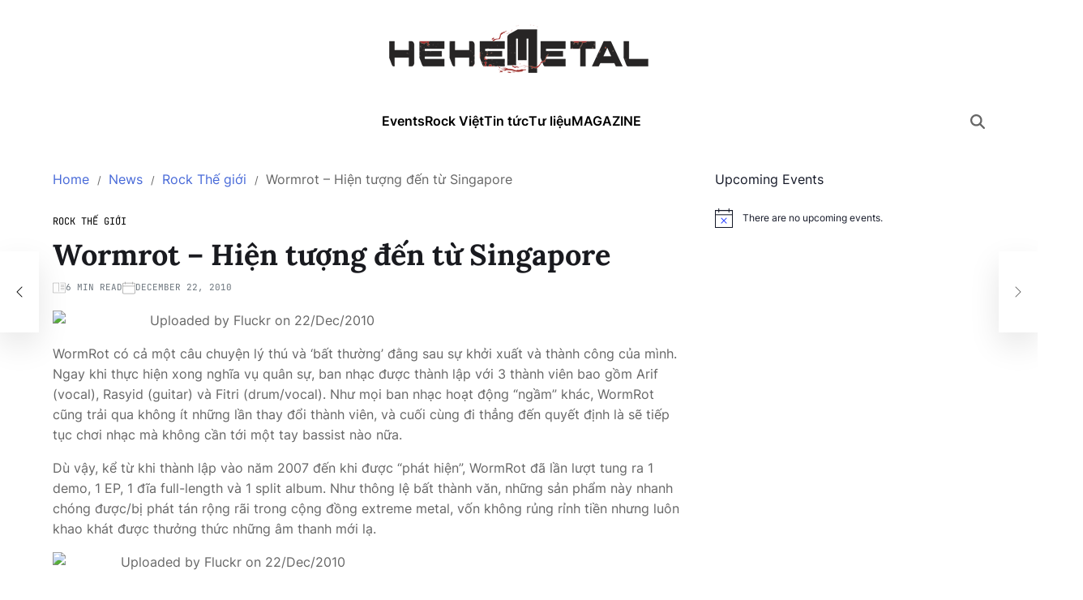

--- FILE ---
content_type: text/html; charset=UTF-8
request_url: https://hehemetal.com/news/rock-the-gioi/wormrot-hien-tuong-den-tu-singapore/
body_size: 19877
content:
<!doctype html>
<html lang="en-US" prefix="og: http://ogp.me/ns#">
<head>
	<meta charset="UTF-8">
	<meta name="viewport" content="width=device-width, initial-scale=1">
	<link rel="profile" href="https://gmpg.org/xfn/11">

	<title>Wormrot - Hiện tượng đến từ Singapore - HEHEMETAL</title>
<meta name='robots' content='max-image-preview:large' />

<!-- This site is optimized with the Yoast SEO plugin v7.3 - https://yoast.com/wordpress/plugins/seo/ -->
<link rel="canonical" href="https://hehemetal.com/news/rock-the-gioi/wormrot-hien-tuong-den-tu-singapore/" />
<meta property="og:locale" content="en_US" />
<meta property="og:type" content="article" />
<meta property="og:title" content="Wormrot - Hiện tượng đến từ Singapore - HEHEMETAL" />
<meta property="og:description" content="Từ l&acirc;u hiện tượng tải nhạc lậu từ tr&ecirc;n mạng lu&ocirc;n l&agrave; đề t&agrave;i n&oacute;ng, ch&iacute;nh n&oacute; giết chết nền &acirc;m nhạc? Điều n&agrave;y đ&uacute;ng, nhưng nếu n&oacute; kh&ocirc;ng xảy ra, giới extreme metal ngầm tr&ecirc;n thế giới hẳn đ&atilde; kh&ocirc;ng được biết đến t&ecirc;n tuổi của một WormRot chơi grindcore/punk đến từ đảo quốc sư tử hiền h&ograve;a." />
<meta property="og:url" content="https://hehemetal.com/news/rock-the-gioi/wormrot-hien-tuong-den-tu-singapore/" />
<meta property="og:site_name" content="HEHEMETAL" />
<meta property="article:publisher" content="https://www.facebook.com/hehemetalcom" />
<meta property="article:section" content="Rock Thế giới" />
<meta property="article:published_time" content="2010-12-22T07:54:29+07:00" />
<meta property="fb:app_id" content="1656658311241333" />
<meta property="og:image" content="https://farm6.staticflickr.com/5207/5282587850_3088346579.jpg" />
<meta property="og:image" content="https://farm6.staticflickr.com/5130/5281980613_28bdb09ee8_z.jpg" />
<meta property="og:image" content="https://farm6.staticflickr.com/5241/5282565390_fa6b3d281b_z.jpg" />
<!-- / Yoast SEO plugin. -->

<link rel="alternate" type="application/rss+xml" title="HEHEMETAL &raquo; Feed" href="https://hehemetal.com/feed/" />
<link rel="alternate" type="application/rss+xml" title="HEHEMETAL &raquo; Comments Feed" href="https://hehemetal.com/comments/feed/" />
<link rel="alternate" type="text/calendar" title="HEHEMETAL &raquo; iCal Feed" href="https://hehemetal.com/events/?ical=1" />
<link rel="alternate" type="application/rss+xml" title="HEHEMETAL &raquo; Wormrot &#8211; Hiện tượng đến từ Singapore Comments Feed" href="https://hehemetal.com/news/rock-the-gioi/wormrot-hien-tuong-den-tu-singapore/feed/" />

<link rel='stylesheet' id='all-css-7d8c95f4a68ac8ae9bb3398c5be57637' href='https://hehemetal.com/_jb_static/??-eJylUstSwzAM/BtOqEpS2iSHTr/FDzV46tgeyabTv8cJ0AOPgaEnj63d1WotvCRwwfhiSdCIoHWSUftozuCdZsVXlHz1tJld2FTAI1aGiSFTyJh8mVwQlJKIgUWASVliTEV7Z1bB39nZmTOxAnqpr7DesgsTyFUyzavIiSvnHgFdnK/GBMnTXFGRQQykmEq6y1elgLqQxPn7GfNzbSdLoNOs+CyoRCgL3rK9uBrd+wG6BPtDWF+E3nL9DFsMCfZ61zTN2O2sHsZ2tF3T6b06dePQNtvddvyzTVfLfFKG1mkTk4/L/8LaHNr/RnfbOGVtrPCpVLYmnj76rgsoi/xxPrT9fnhq+mHbPxh9aF8BX54BiA==' type='text/css' media='all' />
<style id='blogmarks-style-inline-css'>
.site-banner-init { --swiper-pagination-bg-color:rgba(71,105,216,0.8);}:root {--site--base-text-color-menu-desc:#ffffff;}:root {--font-headings:'Lora', serif;}
</style>
<style id='wp-emoji-styles-inline-css'>

	img.wp-smiley, img.emoji {
		display: inline !important;
		border: none !important;
		box-shadow: none !important;
		height: 1em !important;
		width: 1em !important;
		margin: 0 0.07em !important;
		vertical-align: -0.1em !important;
		background: none !important;
		padding: 0 !important;
	}
</style>
<style id='wp-block-library-theme-inline-css'>
.wp-block-audio :where(figcaption){color:#555;font-size:13px;text-align:center}.is-dark-theme .wp-block-audio :where(figcaption){color:#ffffffa6}.wp-block-audio{margin:0 0 1em}.wp-block-code{border:1px solid #ccc;border-radius:4px;font-family:Menlo,Consolas,monaco,monospace;padding:.8em 1em}.wp-block-embed :where(figcaption){color:#555;font-size:13px;text-align:center}.is-dark-theme .wp-block-embed :where(figcaption){color:#ffffffa6}.wp-block-embed{margin:0 0 1em}.blocks-gallery-caption{color:#555;font-size:13px;text-align:center}.is-dark-theme .blocks-gallery-caption{color:#ffffffa6}:root :where(.wp-block-image figcaption){color:#555;font-size:13px;text-align:center}.is-dark-theme :root :where(.wp-block-image figcaption){color:#ffffffa6}.wp-block-image{margin:0 0 1em}.wp-block-pullquote{border-bottom:4px solid;border-top:4px solid;color:currentColor;margin-bottom:1.75em}.wp-block-pullquote cite,.wp-block-pullquote footer,.wp-block-pullquote__citation{color:currentColor;font-size:.8125em;font-style:normal;text-transform:uppercase}.wp-block-quote{border-left:.25em solid;margin:0 0 1.75em;padding-left:1em}.wp-block-quote cite,.wp-block-quote footer{color:currentColor;font-size:.8125em;font-style:normal;position:relative}.wp-block-quote.has-text-align-right{border-left:none;border-right:.25em solid;padding-left:0;padding-right:1em}.wp-block-quote.has-text-align-center{border:none;padding-left:0}.wp-block-quote.is-large,.wp-block-quote.is-style-large,.wp-block-quote.is-style-plain{border:none}.wp-block-search .wp-block-search__label{font-weight:700}.wp-block-search__button{border:1px solid #ccc;padding:.375em .625em}:where(.wp-block-group.has-background){padding:1.25em 2.375em}.wp-block-separator.has-css-opacity{opacity:.4}.wp-block-separator{border:none;border-bottom:2px solid;margin-left:auto;margin-right:auto}.wp-block-separator.has-alpha-channel-opacity{opacity:1}.wp-block-separator:not(.is-style-wide):not(.is-style-dots){width:100px}.wp-block-separator.has-background:not(.is-style-dots){border-bottom:none;height:1px}.wp-block-separator.has-background:not(.is-style-wide):not(.is-style-dots){height:2px}.wp-block-table{margin:0 0 1em}.wp-block-table td,.wp-block-table th{word-break:normal}.wp-block-table :where(figcaption){color:#555;font-size:13px;text-align:center}.is-dark-theme .wp-block-table :where(figcaption){color:#ffffffa6}.wp-block-video :where(figcaption){color:#555;font-size:13px;text-align:center}.is-dark-theme .wp-block-video :where(figcaption){color:#ffffffa6}.wp-block-video{margin:0 0 1em}:root :where(.wp-block-template-part.has-background){margin-bottom:0;margin-top:0;padding:1.25em 2.375em}
</style>
<style id='classic-theme-styles-inline-css'>
/*! This file is auto-generated */
.wp-block-button__link{color:#fff;background-color:#32373c;border-radius:9999px;box-shadow:none;text-decoration:none;padding:calc(.667em + 2px) calc(1.333em + 2px);font-size:1.125em}.wp-block-file__button{background:#32373c;color:#fff;text-decoration:none}
</style>
<style id='global-styles-inline-css'>
:root{--wp--preset--aspect-ratio--square: 1;--wp--preset--aspect-ratio--4-3: 4/3;--wp--preset--aspect-ratio--3-4: 3/4;--wp--preset--aspect-ratio--3-2: 3/2;--wp--preset--aspect-ratio--2-3: 2/3;--wp--preset--aspect-ratio--16-9: 16/9;--wp--preset--aspect-ratio--9-16: 9/16;--wp--preset--color--black: #000000;--wp--preset--color--cyan-bluish-gray: #abb8c3;--wp--preset--color--white: #ffffff;--wp--preset--color--pale-pink: #f78da7;--wp--preset--color--vivid-red: #cf2e2e;--wp--preset--color--luminous-vivid-orange: #ff6900;--wp--preset--color--luminous-vivid-amber: #fcb900;--wp--preset--color--light-green-cyan: #7bdcb5;--wp--preset--color--vivid-green-cyan: #00d084;--wp--preset--color--pale-cyan-blue: #8ed1fc;--wp--preset--color--vivid-cyan-blue: #0693e3;--wp--preset--color--vivid-purple: #9b51e0;--wp--preset--gradient--vivid-cyan-blue-to-vivid-purple: linear-gradient(135deg,rgba(6,147,227,1) 0%,rgb(155,81,224) 100%);--wp--preset--gradient--light-green-cyan-to-vivid-green-cyan: linear-gradient(135deg,rgb(122,220,180) 0%,rgb(0,208,130) 100%);--wp--preset--gradient--luminous-vivid-amber-to-luminous-vivid-orange: linear-gradient(135deg,rgba(252,185,0,1) 0%,rgba(255,105,0,1) 100%);--wp--preset--gradient--luminous-vivid-orange-to-vivid-red: linear-gradient(135deg,rgba(255,105,0,1) 0%,rgb(207,46,46) 100%);--wp--preset--gradient--very-light-gray-to-cyan-bluish-gray: linear-gradient(135deg,rgb(238,238,238) 0%,rgb(169,184,195) 100%);--wp--preset--gradient--cool-to-warm-spectrum: linear-gradient(135deg,rgb(74,234,220) 0%,rgb(151,120,209) 20%,rgb(207,42,186) 40%,rgb(238,44,130) 60%,rgb(251,105,98) 80%,rgb(254,248,76) 100%);--wp--preset--gradient--blush-light-purple: linear-gradient(135deg,rgb(255,206,236) 0%,rgb(152,150,240) 100%);--wp--preset--gradient--blush-bordeaux: linear-gradient(135deg,rgb(254,205,165) 0%,rgb(254,45,45) 50%,rgb(107,0,62) 100%);--wp--preset--gradient--luminous-dusk: linear-gradient(135deg,rgb(255,203,112) 0%,rgb(199,81,192) 50%,rgb(65,88,208) 100%);--wp--preset--gradient--pale-ocean: linear-gradient(135deg,rgb(255,245,203) 0%,rgb(182,227,212) 50%,rgb(51,167,181) 100%);--wp--preset--gradient--electric-grass: linear-gradient(135deg,rgb(202,248,128) 0%,rgb(113,206,126) 100%);--wp--preset--gradient--midnight: linear-gradient(135deg,rgb(2,3,129) 0%,rgb(40,116,252) 100%);--wp--preset--font-size--small: 13px;--wp--preset--font-size--medium: 20px;--wp--preset--font-size--large: 36px;--wp--preset--font-size--x-large: 42px;--wp--preset--spacing--20: 0.44rem;--wp--preset--spacing--30: 0.67rem;--wp--preset--spacing--40: 1rem;--wp--preset--spacing--50: 1.5rem;--wp--preset--spacing--60: 2.25rem;--wp--preset--spacing--70: 3.38rem;--wp--preset--spacing--80: 5.06rem;--wp--preset--shadow--natural: 6px 6px 9px rgba(0, 0, 0, 0.2);--wp--preset--shadow--deep: 12px 12px 50px rgba(0, 0, 0, 0.4);--wp--preset--shadow--sharp: 6px 6px 0px rgba(0, 0, 0, 0.2);--wp--preset--shadow--outlined: 6px 6px 0px -3px rgba(255, 255, 255, 1), 6px 6px rgba(0, 0, 0, 1);--wp--preset--shadow--crisp: 6px 6px 0px rgba(0, 0, 0, 1);}:where(.is-layout-flex){gap: 0.5em;}:where(.is-layout-grid){gap: 0.5em;}body .is-layout-flex{display: flex;}.is-layout-flex{flex-wrap: wrap;align-items: center;}.is-layout-flex > :is(*, div){margin: 0;}body .is-layout-grid{display: grid;}.is-layout-grid > :is(*, div){margin: 0;}:where(.wp-block-columns.is-layout-flex){gap: 2em;}:where(.wp-block-columns.is-layout-grid){gap: 2em;}:where(.wp-block-post-template.is-layout-flex){gap: 1.25em;}:where(.wp-block-post-template.is-layout-grid){gap: 1.25em;}.has-black-color{color: var(--wp--preset--color--black) !important;}.has-cyan-bluish-gray-color{color: var(--wp--preset--color--cyan-bluish-gray) !important;}.has-white-color{color: var(--wp--preset--color--white) !important;}.has-pale-pink-color{color: var(--wp--preset--color--pale-pink) !important;}.has-vivid-red-color{color: var(--wp--preset--color--vivid-red) !important;}.has-luminous-vivid-orange-color{color: var(--wp--preset--color--luminous-vivid-orange) !important;}.has-luminous-vivid-amber-color{color: var(--wp--preset--color--luminous-vivid-amber) !important;}.has-light-green-cyan-color{color: var(--wp--preset--color--light-green-cyan) !important;}.has-vivid-green-cyan-color{color: var(--wp--preset--color--vivid-green-cyan) !important;}.has-pale-cyan-blue-color{color: var(--wp--preset--color--pale-cyan-blue) !important;}.has-vivid-cyan-blue-color{color: var(--wp--preset--color--vivid-cyan-blue) !important;}.has-vivid-purple-color{color: var(--wp--preset--color--vivid-purple) !important;}.has-black-background-color{background-color: var(--wp--preset--color--black) !important;}.has-cyan-bluish-gray-background-color{background-color: var(--wp--preset--color--cyan-bluish-gray) !important;}.has-white-background-color{background-color: var(--wp--preset--color--white) !important;}.has-pale-pink-background-color{background-color: var(--wp--preset--color--pale-pink) !important;}.has-vivid-red-background-color{background-color: var(--wp--preset--color--vivid-red) !important;}.has-luminous-vivid-orange-background-color{background-color: var(--wp--preset--color--luminous-vivid-orange) !important;}.has-luminous-vivid-amber-background-color{background-color: var(--wp--preset--color--luminous-vivid-amber) !important;}.has-light-green-cyan-background-color{background-color: var(--wp--preset--color--light-green-cyan) !important;}.has-vivid-green-cyan-background-color{background-color: var(--wp--preset--color--vivid-green-cyan) !important;}.has-pale-cyan-blue-background-color{background-color: var(--wp--preset--color--pale-cyan-blue) !important;}.has-vivid-cyan-blue-background-color{background-color: var(--wp--preset--color--vivid-cyan-blue) !important;}.has-vivid-purple-background-color{background-color: var(--wp--preset--color--vivid-purple) !important;}.has-black-border-color{border-color: var(--wp--preset--color--black) !important;}.has-cyan-bluish-gray-border-color{border-color: var(--wp--preset--color--cyan-bluish-gray) !important;}.has-white-border-color{border-color: var(--wp--preset--color--white) !important;}.has-pale-pink-border-color{border-color: var(--wp--preset--color--pale-pink) !important;}.has-vivid-red-border-color{border-color: var(--wp--preset--color--vivid-red) !important;}.has-luminous-vivid-orange-border-color{border-color: var(--wp--preset--color--luminous-vivid-orange) !important;}.has-luminous-vivid-amber-border-color{border-color: var(--wp--preset--color--luminous-vivid-amber) !important;}.has-light-green-cyan-border-color{border-color: var(--wp--preset--color--light-green-cyan) !important;}.has-vivid-green-cyan-border-color{border-color: var(--wp--preset--color--vivid-green-cyan) !important;}.has-pale-cyan-blue-border-color{border-color: var(--wp--preset--color--pale-cyan-blue) !important;}.has-vivid-cyan-blue-border-color{border-color: var(--wp--preset--color--vivid-cyan-blue) !important;}.has-vivid-purple-border-color{border-color: var(--wp--preset--color--vivid-purple) !important;}.has-vivid-cyan-blue-to-vivid-purple-gradient-background{background: var(--wp--preset--gradient--vivid-cyan-blue-to-vivid-purple) !important;}.has-light-green-cyan-to-vivid-green-cyan-gradient-background{background: var(--wp--preset--gradient--light-green-cyan-to-vivid-green-cyan) !important;}.has-luminous-vivid-amber-to-luminous-vivid-orange-gradient-background{background: var(--wp--preset--gradient--luminous-vivid-amber-to-luminous-vivid-orange) !important;}.has-luminous-vivid-orange-to-vivid-red-gradient-background{background: var(--wp--preset--gradient--luminous-vivid-orange-to-vivid-red) !important;}.has-very-light-gray-to-cyan-bluish-gray-gradient-background{background: var(--wp--preset--gradient--very-light-gray-to-cyan-bluish-gray) !important;}.has-cool-to-warm-spectrum-gradient-background{background: var(--wp--preset--gradient--cool-to-warm-spectrum) !important;}.has-blush-light-purple-gradient-background{background: var(--wp--preset--gradient--blush-light-purple) !important;}.has-blush-bordeaux-gradient-background{background: var(--wp--preset--gradient--blush-bordeaux) !important;}.has-luminous-dusk-gradient-background{background: var(--wp--preset--gradient--luminous-dusk) !important;}.has-pale-ocean-gradient-background{background: var(--wp--preset--gradient--pale-ocean) !important;}.has-electric-grass-gradient-background{background: var(--wp--preset--gradient--electric-grass) !important;}.has-midnight-gradient-background{background: var(--wp--preset--gradient--midnight) !important;}.has-small-font-size{font-size: var(--wp--preset--font-size--small) !important;}.has-medium-font-size{font-size: var(--wp--preset--font-size--medium) !important;}.has-large-font-size{font-size: var(--wp--preset--font-size--large) !important;}.has-x-large-font-size{font-size: var(--wp--preset--font-size--x-large) !important;}
:where(.wp-block-post-template.is-layout-flex){gap: 1.25em;}:where(.wp-block-post-template.is-layout-grid){gap: 1.25em;}
:where(.wp-block-columns.is-layout-flex){gap: 2em;}:where(.wp-block-columns.is-layout-grid){gap: 2em;}
:root :where(.wp-block-pullquote){font-size: 1.5em;line-height: 1.6;}
</style>




<link rel="https://api.w.org/" href="https://hehemetal.com/wp-json/" /><link rel="alternate" title="JSON" type="application/json" href="https://hehemetal.com/wp-json/wp/v2/posts/1952" /><link rel="EditURI" type="application/rsd+xml" title="RSD" href="https://hehemetal.com/xmlrpc.php?rsd" />
<meta name="generator" content="WordPress 6.6.4" />
<link rel='shortlink' href='https://hehemetal.com/?p=1952' />
<link rel="alternate" title="oEmbed (JSON)" type="application/json+oembed" href="https://hehemetal.com/wp-json/oembed/1.0/embed?url=https%3A%2F%2Fhehemetal.com%2Fnews%2Frock-the-gioi%2Fwormrot-hien-tuong-den-tu-singapore%2F" />
<link rel="alternate" title="oEmbed (XML)" type="text/xml+oembed" href="https://hehemetal.com/wp-json/oembed/1.0/embed?url=https%3A%2F%2Fhehemetal.com%2Fnews%2Frock-the-gioi%2Fwormrot-hien-tuong-den-tu-singapore%2F&#038;format=xml" />
<style>img.zoomImg {
    display:inline !important;
}
</style>


<meta name="tec-api-version" content="v1"><meta name="tec-api-origin" content="https://hehemetal.com"><link rel="alternate" href="https://hehemetal.com/wp-json/tribe/events/v1/" /><link rel="pingback" href="https://hehemetal.com/xmlrpc.php"></head>

<body data-rsssl=1 class="post-template-default single single-post postid-1952 single-format-standard wp-custom-logo wp-embed-responsive tribe-no-js header_style_1 has-sidebar right-sidebar has-sticky-sidebar has-title-line-hover">



<div id="page" class="site">

	
	<a class="skip-link screen-reader-text" href="#site-content-wrapper">Skip to content</a>

	
	

<header id="masthead" class="site-header-block site-header-masthead" role="banner" >
		<div class="site-wrapper">
			<div class="site-header-wrapper site-masthead-wrapper centered has-text-align-center">

                
<div class="site-branding">

			<div class="site-logo">
			<a href="https://hehemetal.com/" class="custom-logo-link" rel="home"><img width="320" height="60" src="https://hehemetal.com/wp-content/uploads/2024/11/HEHEMETAL-2.png" class="custom-logo" alt="HEHEMETAL" decoding="async" srcset="https://hehemetal.com/wp-content/uploads/2024/11/HEHEMETAL-2.png 320w, https://hehemetal.com/wp-content/uploads/2024/11/HEHEMETAL-2-300x56.png 300w" sizes="(max-width: 320px) 100vw, 320px" /></a>		</div>
				<h1 class="screen-reader-text"><a href="https://hehemetal.com/">HEHEMETAL</a></h1>
		
	</div><!-- .site-branding -->

							</div>
		</div> <!-- .wrapper -->
</header>

<div class="site-header-block site-header-navbar">
		<div class="site-wrapper">
			<div class="site-header-wrapper site-navbar-wrapper">

						<div class="site-offcanvas-menu hide-on-desktop">
			<button class="toggle toggle-canvas-modal toggle-offcanvas-menu" data-modal=".site-offcanvas-model" data-body-class="showing-offcanvas-modal" data-focus=".site-offcanvas-close" aria-expanded="false">
				<span class="off-canvas-bars">
					<span class="bar-one"></span>
					<span class="bar-two"></span>
				</span>
				<span class="toggle-text screen-reader-text">
					Off Canvas				</span>
			</button>
		</div>
				<div id="site-navigation" class="main-navigation center-aligned-menu">
			
							<nav class="primary-menu-wrapper" aria-label="Primary">
					<ul class="primary-menu reset-list-style em-uppercase-primary-menu">
					<li id="menu-item-8907" class="menu-item menu-item-type-custom menu-item-object-custom menu-item-8907"><a href="https://hehemetal.com/events/">Events</a></li>
<li id="menu-item-4988" class="menu-item menu-item-type-taxonomy menu-item-object-category menu-item-4988"><a href="https://hehemetal.com/category/news/rock-viet/">Rock Việt<span class="menu-item-description">Rock Việt, Tin tức, thời sự, các sự kiện rock Việt, nhac rock, Black Infinity, Bức Tường, Microwave, Parasite, White Noiz, Ngũ Cung</span></a></li>
<li id="menu-item-4991" class="menu-item menu-item-type-taxonomy menu-item-object-category current-post-ancestor menu-item-4991"><a href="https://hehemetal.com/category/news/">Tin tức<span class="menu-item-description">News</span></a></li>
<li id="menu-item-7915" class="menu-item menu-item-type-taxonomy menu-item-object-category menu-item-7915"><a href="https://hehemetal.com/category/docs/">Tư liệu<span class="menu-item-description">Tư liệu</span></a></li>
<li id="menu-item-8834" class="menu-item menu-item-type-custom menu-item-object-custom menu-item-8834"><a href="https://magazine.hehemetal.com/">MAGAZINE</a></li>
					</ul>
				</nav><!-- .primary-menu-wrapper -->
					</div>
				<div class="site-branding hide-on-desktop">
								<div class="site-logo">
						<a href="https://hehemetal.com/" class="custom-logo-link" rel="home"><img width="320" height="60" src="https://hehemetal.com/wp-content/uploads/2024/11/HEHEMETAL-2.png" class="custom-logo" alt="HEHEMETAL" decoding="async" srcset="https://hehemetal.com/wp-content/uploads/2024/11/HEHEMETAL-2.png 320w, https://hehemetal.com/wp-content/uploads/2024/11/HEHEMETAL-2-300x56.png 300w" sizes="(max-width: 320px) 100vw, 320px" /></a>					</div>
							</div>
		
				<div class="secondary-navigation site-secondary-nav">
								<div class="site-social-nav">
											</div>
						<div class="site-search-toggle">
                <button class="toggle site-button-search" aria-expanded="false" aria-controls="site-header-search">
                    <span class="screen-reader-text">Search</span>
                    <svg class="svg-icon" aria-hidden="true" role="img" focusable="false" xmlns="http://www.w3.org/2000/svg" width="20" height="20" viewBox="0 0 512 512"><path fill="currentColor" d="M416 208c0 45.9-14.9 88.3-40 122.7L502.6 457.4c12.5 12.5 12.5 32.8 0 45.3s-32.8 12.5-45.3 0L330.7 376c-34.4 25.2-76.8 40-122.7 40C93.1 416 0 322.9 0 208S93.1 0 208 0S416 93.1 416 208zM208 352a144 144 0 1 0 0-288 144 144 0 1 0 0 288z"></path></svg>                </button>
			</div>
			                    				</div>

			</div>


			
		</div>
</div>

	
	<div id="site-content-wrapper">

	<main id="site-content" role="main" class="wrapper  wide-max-width single_style_3">

	<div id="primary" class="content-area ">

		<div class="site-sticky-components">
			<div class="site-breadcrumb-trails"><div role="navigation" aria-label="Breadcrumbs" class="breadcrumb-trail breadcrumbs" itemprop="breadcrumb"><div class="reset-list-style"><ul class="trail-items" itemscope itemtype="http://schema.org/BreadcrumbList"><meta name="numberOfItems" content="4" /><meta name="itemListOrder" content="Ascending" /><li itemprop="itemListElement" itemscope itemtype="http://schema.org/ListItem" class="trail-item trail-begin"><a href="https://hehemetal.com/" rel="home" itemprop="item"><span itemprop="name">Home</span></a><meta itemprop="position" content="1" /></li><li itemprop="itemListElement" itemscope itemtype="http://schema.org/ListItem" class="trail-item"><a href="https://hehemetal.com/category/news/" itemprop="item"><span itemprop="name">News</span></a><meta itemprop="position" content="2" /></li><li itemprop="itemListElement" itemscope itemtype="http://schema.org/ListItem" class="trail-item"><a href="https://hehemetal.com/category/news/rock-the-gioi/" itemprop="item"><span itemprop="name">Rock Thế giới</span></a><meta itemprop="position" content="3" /></li><li itemprop="itemListElement" itemscope itemtype="http://schema.org/ListItem" class="trail-item trail-end"><span itemprop="item"><span itemprop="name">Wormrot &#8211; Hiện tượng đến từ Singapore</span></span><meta itemprop="position" content="4" /></li></ul></div></div></div>
			<article id="post-1952" class="post-1952 post type-post status-publish format-standard hentry category-rock-the-gioi">
	<header class="entry-header">

	
	        <div class="entry-categories style_3 cat-color-as_color">
                            <span class="screen-reader-text">Categories</span>
                        <a href="https://hehemetal.com/category/news/rock-the-gioi/" rel="category tag">Rock Thế giới</a>        </div><!-- .entry-categories -->
		
	
	<h1 class="entry-title">Wormrot &#8211; Hiện tượng đến từ Singapore</h1>
		
							<ul class="entry-meta entry-meta-list">
											<li class="meta-list-item post-read-time">

								<span class="screen-reader-text">Estimated read time</span>
								<svg class="svg-icon" aria-hidden="true" role="img" focusable="false" xmlns="http://www.w3.org/2000/svg" width="20" height="20" viewBox="0 0 28 22"><path d="M17.5 6h7c.3 0 .5-.2.5-.5s-.2-.5-.5-.5h-7c-.3 0-.5.2-.5.5s.2.5.5.5zm0 3h7c.3 0 .5-.2.5-.5s-.2-.5-.5-.5h-7c-.3 0-.5.2-.5.5s.2.5.5.5zm0 3h7c.3 0 .5-.2.5-.5s-.2-.5-.5-.5h-7c-.3 0-.5.2-.5.5s.2.5.5.5zm0 3h7c.3 0 .5-.2.5-.5s-.2-.5-.5-.5h-7c-.3 0-.5.2-.5.5s.2.5.5.5z" /><path d="M26.5 0h-10c-.3 0-.5.2-.5.5s.2.5.5.5h10c.3 0 .5.2.5.5v19c0 .3-.2.5-.5.5h-25c-.3 0-.5-.2-.5-.5v-19c0-.3.2-.5.5-.5H13v17.5c0 .3.2.5.5.5s.5-.2.5-.5V.5c0-.3-.2-.5-.5-.5h-12C.7 0 0 .7 0 1.5v19c0 .8.7 1.5 1.5 1.5h25c.8 0 1.5-.7 1.5-1.5v-19c0-.8-.7-1.5-1.5-1.5z" /></svg>6 min read
						</li>
												<li class="meta-list-item post-date">

								<svg class="svg-icon" aria-hidden="true" role="img" focusable="false" xmlns="http://www.w3.org/2000/svg" width="20" height="20" viewBox="0 0 43 40"><path d="M43 7.938v27.355C43 37.891 40.902 40 38.32 40H4.68C2.098 40 0 37.89 0 35.293V7.938a4.673 4.673 0 0 1 4.68-4.68h3.957V1.086C8.637.488 9.12 0 9.715 0c.594 0 1.082.488 1.082 1.086v2.172h22.039V1.086C32.836.488 33.32 0 33.914 0c.594 0 1.078.488 1.078 1.086v2.172h3.328A4.673 4.673 0 0 1 43 7.938Zm-2.16 7.355H2.16v20a2.534 2.534 0 0 0 2.52 2.535h33.64c1.395 0 2.52-1.14 2.52-2.535Zm0-2.172V7.937a2.51 2.51 0 0 0-2.52-2.507h-3.328v1.6c0 .598-.484 1.086-1.078 1.086a1.084 1.084 0 0 1-1.078-1.086v-1.6h-22.04v1.6c0 .598-.487 1.086-1.081 1.086A1.084 1.084 0 0 1 8.637 7.03v-1.6H4.68a2.506 2.506 0 0 0-2.52 2.508v5.183Zm0 0" /></svg>								December 22, 2010
						</li>
						
				</ul>
					
	
</header><!-- .entry-header -->


<div class="entry-content">
	<p></p>
<p style="text-align: center;"><img fetchpriority="high" decoding="async" src="https://farm6.staticflickr.com/5207/5282587850_3088346579.jpg" border="0" alt="Uploaded by Fluckr on 22/Dec/2010" width="500" height="498" /></p>
<p>WormRot c&oacute; cả một c&acirc;u chuyện l&yacute; th&uacute; v&agrave; &lsquo;bất thường&rsquo; đằng sau sự khởi xuất v&agrave; th&agrave;nh c&ocirc;ng của m&igrave;nh. Ngay khi thực hiện xong nghĩa vụ qu&acirc;n sự, ban nhạc được th&agrave;nh lập với 3 th&agrave;nh vi&ecirc;n bao gồm Arif (vocal), Rasyid (guitar) v&agrave; Fitri (drum/vocal). Như mọi ban nhạc hoạt động &ldquo;ngầm&rdquo; kh&aacute;c, WormRot cũng trải qua kh&ocirc;ng &iacute;t những lần thay đổi th&agrave;nh vi&ecirc;n, v&agrave; cuối c&ugrave;ng đi thẳng đến quyết định l&agrave; sẽ tiếp tục chơi nhạc m&agrave; kh&ocirc;ng cần tới một tay bassist n&agrave;o nữa.</p>
<p> D&ugrave; vậy, kể từ khi th&agrave;nh lập v&agrave;o năm 2007 đến khi được &ldquo;ph&aacute;t hiện&rdquo;, WormRot đ&atilde; lần lượt tung ra 1 demo, 1 EP, 1 đĩa full-length v&agrave; 1 split album. Như th&ocirc;ng lệ bất th&agrave;nh văn, những sản phẩm n&agrave;y nhanh ch&oacute;ng được/bị ph&aacute;t t&aacute;n rộng r&atilde;i trong cộng đồng extreme metal, vốn kh&ocirc;ng rủng rỉnh tiền nhưng lu&ocirc;n khao kh&aacute;t được thưởng thức những &acirc;m thanh mới lạ.</p>
<p style="text-align: center;"><img decoding="async" src="https://farm6.staticflickr.com/5130/5281980613_28bdb09ee8_z.jpg" border="0" alt="Uploaded by Fluckr on 22/Dec/2010" width="429" height="640" /></p>
<p>Nhưng c&acirc;u chuyện đ&atilde; thay đổi khi Digby Pearson, &ocirc;ng chủ của h&atilde;ng Earache Records, nghe qua bản Born Stupid của WormRot từ một mixtape tr&ecirc;n trang blog metal nổi tiếng Invisible Orange, v&agrave; kh&ocirc;ng kh&oacute; đo&aacute;n đ&atilde; bị &ldquo;hớp hồn&rdquo; bởi t&agrave;i năng v&agrave; chất nhạc qu&aacute; dữ dội của một ban nhạc từ Ch&acirc;u &Aacute; xa x&ocirc;i. Sau khi tải &ldquo;lậu&rdquo; album Abuse từ một trang web chia sẻ file, Digby quyết định mời WormRot tham gia v&agrave;o lực lượng Earache Records, vốn được biết đến với những c&aacute;i t&ecirc;n qu&aacute; &#8220;ngầu&#8221; như Napalm Death, Deicide, At the Gates, Morbid Angel hay Dillinger Escape Plan&#8230;</p>
<p>{embedia media=http://www.youtube.com/v/iKb18QCYnnU}</p>
<p>Những g&igrave; diễn ra sau đ&oacute; dường như ch&iacute;nh l&agrave; mơ ước chung của tất cả những ban nhạc extreme metal c&ograve;n đang vẫy v&ugrave;ng trong cộng đồng ngầm. Album Abuse được Earache Records t&aacute;i ph&aacute;t h&agrave;nh ch&iacute;nh thức tại Ch&acirc;u &Acirc;uu v&agrave; Bắc Mỹ v&agrave; nhằm hỗ trợ hoạt động quảng b&aacute; album, WormRot đ&atilde; c&oacute; chuyến lưu diễn tại Ch&acirc;u &Acirc;u qua hơn 10 quốc gia trong đ&oacute; c&oacute; Anh, Đức, &Yacute;, T&acirc;y Ban Nha, H&agrave; Lan, Bỉ, CH S&eacute;c&#8230; WormRot từ một nh&oacute;m nhạc địa phương trở th&agrave;nh một hiện tượng mới trong cộng đồng metal&nbsp; thế giới, được sự ch&uacute; &yacute; của b&aacute;o giới như b&agrave;i review album tr&ecirc;n tạp ch&iacute; Rock Sound (Anh) chuy&ecirc;n viết về alternative/rock. Sau đ&oacute;, WormRot tiếp tục lưu diễn tại Mỹ v&agrave; sắp tới l&agrave; Ch&acirc;u &Aacute;, trong đ&oacute; h&agrave;nh tr&igrave;nh đến Việt Nam mang một &yacute; nghĩa nhất định với kh&aacute;n giả trong nước lẫn ban nhạc đang kh&ocirc;ng ngừng mở rộng ra những thị trường mới.</p>
<table style="background-color: #333333; width: 90%;" border="0" align="center">
<tbody>
<tr>
<td>Sắp tới đ&acirc;y v&agrave;o ng&agrave;y 16/1/2011 tại 61 Club, Q.1 Tp. Hồ Ch&iacute; Minh sẽ diễn  ra chương tr&igrave;nh Armoured Fish với sự tham gia của WormRot v&agrave; 3 ban nhạc  trong nước: Purple Balloon, Seismic Origin, Mr. Kutkit. Chương tr&igrave;nh  được phối hợp thực hiện bởi c&ocirc;ng ty Giải tr&iacute; Hạt Nh&acirc;n v&agrave; Indy Pop  Records, đơn vị d&agrave;y dặn kinh nghiệm tổ chức c&aacute;c buổi diễn tại khu vực  Đ&ocirc;ng Nam &Aacute; với những t&ecirc;n tuổi như As I Lay Dying, Exodus, Despised Icon,  Heaven Shall Burn, Between the Buried and Me&#8230;</td>
</tr>
</tbody>
</table>
<p></p>
<p style="text-align: center;"><img loading="lazy" decoding="async" src="https://farm6.staticflickr.com/5241/5282565390_fa6b3d281b_z.jpg" border="0" alt="Uploaded by Fluckr on 22/Dec/2010" width="483" height="640" /><br /><em>Poster ch&iacute;nh thức của chương tr&igrave;nh</em></p>
<p>Đ&acirc;y cũng hứa hẹn mở ra một s&acirc;n chơi giao lưu c&oacute; &yacute; nghĩa t&iacute;ch cực cho cộng đồng y&ecirc;u th&iacute;ch rock tại Việt Nam. Một ban nhạc nước ngo&agrave;i t&agrave;i năng v&agrave; t&ecirc;n tuổi tr&igrave;nh diễn cho những fan rock lu&ocirc;n trong cơn kh&aacute;t thường trực, v&agrave; b&ecirc;n cạnh đ&oacute; c&ograve;n tạo cơ hội học hỏi v&agrave; mở rộng mối quan hệ giữa c&aacute;c ban nhạc trong khu vực với c&aacute;c ban nhạc trong nước vốn vẫn chỉ g&oacute;i gọn trong v&agrave;i t&ecirc;n tuổi nhất định v&agrave; chưa được nhiều dịp cọ x&aacute;t với nước ngo&agrave;i.</p>
</div><!-- .entry-content -->


<div class="single-footer-info">
	</div>
</article><!-- #post-1952 -->
	<nav class="navigation post-navigation" aria-label="Post">
		<div class="blogmarks-pagination-single style_1 nav-links">
									<a class="nav-previous" href="https://hehemetal.com/news/rock-viet/qua-tang-giang-sinh-tu-kop/">
							<span class="arrow" aria-hidden="true">&larr;</span>
							<span class="title"><span class="title-inner">Quà tặng Giáng sinh từ KOP</span></span>
						</a>
												<a class="nav-next" href="https://hehemetal.com/news/rock-the-gioi/wormrot-hien-tuong-cua-extreme-metal-den-tu-singapore/">
							<span class="arrow" aria-hidden="true">&rarr;</span>
							<span class="title"><span class="title-inner">Wormrot &#8211; Hiện tượng của extreme metal đến từ Singapore</span></span>
						</a>
								</div><!-- .blogmarks-pagination-single -->
	</nav><!-- .post-navigation -->
			</div>
	</div><!--  #primary -->

					<div id="secondary" class="site-widgetarea site-general-widgetarea wpintf-sidebar-widget-style_1 site-section-title-style_5 site-section-title-align-center" role="complementary">
					<aside class="widget-area site-sticky-components">
						<div  class="tribe-compatibility-container" >
	<div
		 class="tribe-common tribe-events tribe-events-view tribe-events-view--widget-events-list tribe-events-widget" 		data-js="tribe-events-view"
		data-view-rest-url="https://hehemetal.com/wp-json/tribe/views/v2/html"
		data-view-manage-url="1"
							data-view-breakpoint-pointer="d082049f-7cac-4a3e-a88c-8627f3434b00"
			>
		<div class="tribe-events-widget-events-list">

			
			<script data-jetpack-boost="ignore" data-js="tribe-events-view-data" type="application/json">
	{"slug":"widget-events-list","prev_url":"","next_url":"","view_class":"Tribe\\Events\\Views\\V2\\Views\\Widgets\\Widget_List_View","view_slug":"widget-events-list","view_label":"View","view":null,"should_manage_url":true,"id":null,"alias-slugs":null,"title":"Wormrot - Hi\u1ec7n t\u01b0\u1ee3ng \u0111\u1ebfn t\u1eeb Singapore - HEHEMETAL","limit":"5","no_upcoming_events":false,"featured_events_only":false,"jsonld_enable":true,"tribe_is_list_widget":false,"admin_fields":{"title":{"label":"Title:","type":"text","classes":"","dependency":"","id":"widget-tribe-widget-events-list-2-title","name":"widget-tribe-widget-events-list[2][title]","options":[],"placeholder":"","value":null},"limit":{"label":"Show:","type":"number","default":5,"min":1,"max":10,"step":1,"classes":"","dependency":"","id":"widget-tribe-widget-events-list-2-limit","name":"widget-tribe-widget-events-list[2][limit]","options":[],"placeholder":"","value":null},"no_upcoming_events":{"label":"Hide this widget if there are no upcoming events.","type":"checkbox","classes":"","dependency":"","id":"widget-tribe-widget-events-list-2-no_upcoming_events","name":"widget-tribe-widget-events-list[2][no_upcoming_events]","options":[],"placeholder":"","value":null},"featured_events_only":{"label":"Limit to featured events only","type":"checkbox","classes":"","dependency":"","id":"widget-tribe-widget-events-list-2-featured_events_only","name":"widget-tribe-widget-events-list[2][featured_events_only]","options":[],"placeholder":"","value":null},"jsonld_enable":{"label":"Generate JSON-LD data","type":"checkbox","classes":"","dependency":"","id":"widget-tribe-widget-events-list-2-jsonld_enable","name":"widget-tribe-widget-events-list[2][jsonld_enable]","options":[],"placeholder":"","value":null}},"events":[],"url":"https:\/\/hehemetal.com\/?post_type=tribe_events&eventDisplay=widget-events-list","url_event_date":false,"bar":{"keyword":"","date":""},"today":"2026-01-28 00:00:00","now":"2026-01-28 06:16:46","rest_url":"https:\/\/hehemetal.com\/wp-json\/tribe\/views\/v2\/html","rest_method":"POST","rest_nonce":"","today_url":"https:\/\/hehemetal.com\/?post_type=tribe_events&eventDisplay=widget-events-list&name=wormrot-hien-tuong-den-tu-singapore&category_name=news%2Frock-the-gioi","today_title":"Click to select today's date","today_label":"Today","prev_label":"","next_label":"","date_formats":{"compact":"n\/j\/Y","month_and_year_compact":"n\/Y","month_and_year":"F Y","time_range_separator":" - ","date_time_separator":" @ "},"messages":{"notice":["There are no upcoming events."]},"start_of_week":"1","header_title":"","header_title_element":"h1","content_title":"","breadcrumbs":[],"before_events":"","after_events":"\n<!--\nThis calendar is powered by The Events Calendar.\nhttp:\/\/evnt.is\/18wn\n-->\n","display_events_bar":false,"disable_event_search":false,"live_refresh":true,"ical":{"display_link":true,"link":{"url":"https:\/\/hehemetal.com\/?post_type=tribe_events&#038;eventDisplay=widget-events-list&#038;ical=1","text":"Export Events","title":"Use this to share calendar data with Google Calendar, Apple iCal and other compatible apps"}},"container_classes":["tribe-common","tribe-events","tribe-events-view","tribe-events-view--widget-events-list","tribe-events-widget"],"container_data":[],"is_past":false,"breakpoints":{"xsmall":500,"medium":768,"full":960},"breakpoint_pointer":"d082049f-7cac-4a3e-a88c-8627f3434b00","is_initial_load":true,"public_views":{"list":{"view_class":"Tribe\\Events\\Views\\V2\\Views\\List_View","view_url":"https:\/\/hehemetal.com\/events\/list\/","view_label":"List"},"month":{"view_class":"Tribe\\Events\\Views\\V2\\Views\\Month_View","view_url":"https:\/\/hehemetal.com\/events\/month\/","view_label":"Month"},"day":{"view_class":"Tribe\\Events\\Views\\V2\\Views\\Day_View","view_url":"https:\/\/hehemetal.com\/events\/today\/","view_label":"Day"}},"show_latest_past":false,"compatibility_classes":["tribe-compatibility-container"],"view_more_text":"View Calendar","view_more_title":"View more events.","view_more_link":"https:\/\/hehemetal.com\/events\/","widget_title":"Upcoming Events","hide_if_no_upcoming_events":false,"display":[],"subscribe_links":{"gcal":{"block_slug":"hasGoogleCalendar","label":"Google Calendar","single_label":"Add to Google Calendar","visible":true},"ical":{"block_slug":"hasiCal","label":"iCalendar","single_label":"Add to iCalendar","visible":true},"outlook-365":{"block_slug":"hasOutlook365","label":"Outlook 365","single_label":"Outlook 365","visible":true},"outlook-live":{"block_slug":"hasOutlookLive","label":"Outlook Live","single_label":"Outlook Live","visible":true}},"_context":{"slug":"widget-events-list"}}</script>

							<header class="tribe-events-widget-events-list__header">
					<h2 class="tribe-events-widget-events-list__header-title tribe-common-h6 tribe-common-h--alt">
						Upcoming Events					</h2>
				</header>
			
			
				<div  class="tribe-events-header__messages tribe-events-c-messages tribe-common-b2"  >
			<div class="tribe-events-c-messages__message tribe-events-c-messages__message--notice" role="alert">
			<svg  class="tribe-common-c-svgicon tribe-common-c-svgicon--messages-not-found tribe-events-c-messages__message-icon-svg"  viewBox="0 0 21 23" xmlns="http://www.w3.org/2000/svg"><g fill-rule="evenodd"><path d="M.5 2.5h20v20H.5z"/><path stroke-linecap="round" d="M7.583 11.583l5.834 5.834m0-5.834l-5.834 5.834" class="tribe-common-c-svgicon__svg-stroke"/><path stroke-linecap="round" d="M4.5.5v4m12-4v4"/><path stroke-linecap="square" d="M.5 7.5h20"/></g></svg>
			<ul class="tribe-events-c-messages__message-list">
									<li
						class="tribe-events-c-messages__message-list-item"
						 data-key="0" 					>
					There are no upcoming events.					</li>
							</ul>
		</div>
	</div>

					</div>
	</div>
</div>

<script data-jetpack-boost="ignore" data-js='tribe-events-view-nonce-data' type='application/json'>{"_tec_view_rest_nonce_primary":"bb463d48ed","_tec_view_rest_nonce_secondary":""}</script><div id="custom_html-2" class="widget_text widget blogmarks-widget widget_custom_html"><div class="widget_text widget-content"><div class="textwidget custom-html-widget">
<iframe src="https://open.spotify.com/embed/playlist/37i9dQZF1DX3XYbBdFxzGm" width="666" height="380" frameborder="0" allowtransparency="true" allow="encrypted-media"></iframe></div></div></div><div id="block-6" class="widget blogmarks-widget widget_block"><div class="widget-content">
<hr class="wp-block-separator has-alpha-channel-opacity"/>
</div></div><div id="block-5" class="widget blogmarks-widget widget_block widget_rss"><div class="widget-content"><ul class="wp-block-rss"><li class='wp-block-rss__item'><div class='wp-block-rss__item-title'><a href='https://magazine.hehemetal.com/chan-dung/kurrock-mot-tac-pham-nguyen-ban-moi-tao-du-dat-cho-nghe-si-truyen-dat-tron-ven-cam-xuc-lan-thong-diep/'>KURROCK – một tác phẩm nguyên bản mới tạo đủ “đất” cho nghệ sĩ truyền đạt trọn vẹn cảm xúc lẫn thông điệp</a></div></li><li class='wp-block-rss__item'><div class='wp-block-rss__item-title'><a href='https://magazine.hehemetal.com/chan-dung/infecated-predictable-death-la-mot-chinh-the-lam-nen-tu-rat-nhieu-manh-ghep-ngau-nhien/'>Infecated: Predictable Death là một chỉnh thể làm nên từ rất nhiều mảnh ghép “ngẫu nhiên”</a></div></li><li class='wp-block-rss__item'><div class='wp-block-rss__item-title'><a href='https://magazine.hehemetal.com/review/o-montreal-extreme-metal-khong-he-trong-vang/'>Ở Montreal, extreme metal không hề TRỐNG vắng</a></div></li><li class='wp-block-rss__item'><div class='wp-block-rss__item-title'><a href='https://magazine.hehemetal.com/am-thanh/giac-mo-20-chuyen-ben-le-phong-thu-mot-hanh-trinh-phieu-luu-ki-thu/'>Giấc mơ 20, chuyện bên lề phòng thu  – một hành trình phiêu lưu kì thú</a></div></li><li class='wp-block-rss__item'><div class='wp-block-rss__item-title'><a href='https://magazine.hehemetal.com/nghe/giac-mo-20-giac-mo-don-gian-nhung-khong-gian-don/'>Giấc mơ 20 – giấc mơ đơn giản nhưng không giản đơn</a></div></li></ul></div></div><div id="block-7" class="widget blogmarks-widget widget_block widget_tag_cloud"><div class="widget-content"><p class="wp-block-tag-cloud"><a href="https://hehemetal.com/tag/9th-dimension/" class="tag-cloud-link tag-link-28 tag-link-position-1" style="font-size: 17.441860465116pt;" aria-label="9th Dimension (22 items)">9th Dimension</a>
<a href="https://hehemetal.com/tag/acoustic-bar/" class="tag-cloud-link tag-link-58 tag-link-position-2" style="font-size: 12.883720930233pt;" aria-label="Acoustic Bar (11 items)">Acoustic Bar</a>
<a href="https://hehemetal.com/tag/analnecrosis/" class="tag-cloud-link tag-link-109 tag-link-position-3" style="font-size: 8pt;" aria-label="ANALNECROSIS (5 items)">ANALNECROSIS</a>
<a href="https://hehemetal.com/tag/black-infinity/" class="tag-cloud-link tag-link-24 tag-link-position-4" style="font-size: 22pt;" aria-label="Black Infinity (43 items)">Black Infinity</a>
<a href="https://hehemetal.com/tag/bloodshed/" class="tag-cloud-link tag-link-352 tag-link-position-5" style="font-size: 9.1395348837209pt;" aria-label="Bloodshed (6 items)">Bloodshed</a>
<a href="https://hehemetal.com/tag/bui-gio/" class="tag-cloud-link tag-link-40 tag-link-position-6" style="font-size: 18.906976744186pt;" aria-label="Bụi Gió (27 items)">Bụi Gió</a>
<a href="https://hehemetal.com/tag/buc-tuong/" class="tag-cloud-link tag-link-30 tag-link-position-7" style="font-size: 14.023255813953pt;" aria-label="Bức Tường (13 items)">Bức Tường</a>
<a href="https://hehemetal.com/tag/converse/" class="tag-cloud-link tag-link-66 tag-link-position-8" style="font-size: 8pt;" aria-label="Converse (5 items)">Converse</a>
<a href="https://hehemetal.com/tag/ca-hoi-hoang/" class="tag-cloud-link tag-link-35 tag-link-position-9" style="font-size: 9.953488372093pt;" aria-label="Cá Hồi Hoang (7 items)">Cá Hồi Hoang</a>
<a href="https://hehemetal.com/tag/district-105/" class="tag-cloud-link tag-link-417 tag-link-position-10" style="font-size: 12.883720930233pt;" aria-label="District 105 (11 items)">District 105</a>
<a href="https://hehemetal.com/tag/hardcore-united/" class="tag-cloud-link tag-link-22 tag-link-position-11" style="font-size: 12.883720930233pt;" aria-label="Hardcore United (11 items)">Hardcore United</a>
<a href="https://hehemetal.com/tag/hardcore-vietnam/" class="tag-cloud-link tag-link-57 tag-link-position-12" style="font-size: 17.767441860465pt;" aria-label="Hardcore Vietnam (23 items)">Hardcore Vietnam</a>
<a href="https://hehemetal.com/tag/hard-rock-cafe/" class="tag-cloud-link tag-link-164 tag-link-position-13" style="font-size: 8pt;" aria-label="Hard Rock Cafe (5 items)">Hard Rock Cafe</a>
<a href="https://hehemetal.com/tag/hung-blackhearted/" class="tag-cloud-link tag-link-96 tag-link-position-14" style="font-size: 18.093023255814pt;" aria-label="Hung Blackhearted (24 items)">Hung Blackhearted</a>
<a href="https://hehemetal.com/tag/hao-khi-dong-a/" class="tag-cloud-link tag-link-39 tag-link-position-15" style="font-size: 14.023255813953pt;" aria-label="Hào Khí Đông A (13 items)">Hào Khí Đông A</a>
<a href="https://hehemetal.com/tag/hac-san/" class="tag-cloud-link tag-link-27 tag-link-position-16" style="font-size: 18.255813953488pt;" aria-label="Hạc San (25 items)">Hạc San</a>
<a href="https://hehemetal.com/tag/in-your-eyes/" class="tag-cloud-link tag-link-45 tag-link-position-17" style="font-size: 20.046511627907pt;" aria-label="In Your Eyes (32 items)">In Your Eyes</a>
<a href="https://hehemetal.com/tag/knife-sticking-head/" class="tag-cloud-link tag-link-56 tag-link-position-18" style="font-size: 18.581395348837pt;" aria-label="Knife Sticking Head (26 items)">Knife Sticking Head</a>
<a href="https://hehemetal.com/tag/lolotica/" class="tag-cloud-link tag-link-346 tag-link-position-19" style="font-size: 9.953488372093pt;" aria-label="Lolotica (7 items)">Lolotica</a>
<a href="https://hehemetal.com/tag/megadeth/" class="tag-cloud-link tag-link-89 tag-link-position-20" style="font-size: 8pt;" aria-label="Megadeth (5 items)">Megadeth</a>
<a href="https://hehemetal.com/tag/microwave/" class="tag-cloud-link tag-link-54 tag-link-position-21" style="font-size: 16.46511627907pt;" aria-label="Microwave (19 items)">Microwave</a>
<a href="https://hehemetal.com/tag/monocycle/" class="tag-cloud-link tag-link-42 tag-link-position-22" style="font-size: 12.232558139535pt;" aria-label="Monocycle (10 items)">Monocycle</a>
<a href="https://hehemetal.com/tag/morning-waits/" class="tag-cloud-link tag-link-63 tag-link-position-23" style="font-size: 9.953488372093pt;" aria-label="Morning Waits (7 items)">Morning Waits</a>
<a href="https://hehemetal.com/tag/ngu-cung/" class="tag-cloud-link tag-link-23 tag-link-position-24" style="font-size: 11.581395348837pt;" aria-label="Ngũ Cung (9 items)">Ngũ Cung</a>
<a href="https://hehemetal.com/tag/onslave/" class="tag-cloud-link tag-link-367 tag-link-position-25" style="font-size: 11.581395348837pt;" aria-label="Onslave (9 items)">Onslave</a>
<a href="https://hehemetal.com/tag/parasite/" class="tag-cloud-link tag-link-31 tag-link-position-26" style="font-size: 12.232558139535pt;" aria-label="Parasite (10 items)">Parasite</a>
<a href="https://hehemetal.com/tag/proportions/" class="tag-cloud-link tag-link-117 tag-link-position-27" style="font-size: 8pt;" aria-label="Proportions (5 items)">Proportions</a>
<a href="https://hehemetal.com/tag/razor-leaf/" class="tag-cloud-link tag-link-70 tag-link-position-28" style="font-size: 16.46511627907pt;" aria-label="Razor Leaf (19 items)">Razor Leaf</a>
<a href="https://hehemetal.com/tag/rfc-bar/" class="tag-cloud-link tag-link-64 tag-link-position-29" style="font-size: 8pt;" aria-label="RFC bar (5 items)">RFC bar</a>
<a href="https://hehemetal.com/tag/rock-fan-club/" class="tag-cloud-link tag-link-190 tag-link-position-30" style="font-size: 9.1395348837209pt;" aria-label="Rock Fan Club (6 items)">Rock Fan Club</a>
<a href="https://hehemetal.com/tag/rock-storm/" class="tag-cloud-link tag-link-170 tag-link-position-31" style="font-size: 15.325581395349pt;" aria-label="RockStorm (16 items)">RockStorm</a>
<a href="https://hehemetal.com/tag/rockstorm7/" class="tag-cloud-link tag-link-38 tag-link-position-32" style="font-size: 14.511627906977pt;" aria-label="RockStorm7 (14 items)">RockStorm7</a>
<a href="https://hehemetal.com/tag/rotten-red-machine/" class="tag-cloud-link tag-link-71 tag-link-position-33" style="font-size: 16.46511627907pt;" aria-label="Rotten Red Machine (19 items)">Rotten Red Machine</a>
<a href="https://hehemetal.com/tag/seismic-origin/" class="tag-cloud-link tag-link-29 tag-link-position-34" style="font-size: 9.1395348837209pt;" aria-label="Seismic Origin (6 items)">Seismic Origin</a>
<a href="https://hehemetal.com/tag/skeleton-loves-cupcake/" class="tag-cloud-link tag-link-132 tag-link-position-35" style="font-size: 12.232558139535pt;" aria-label="Skeleton Loves Cupcake (10 items)">Skeleton Loves Cupcake</a>
<a href="https://hehemetal.com/tag/soundslam/" class="tag-cloud-link tag-link-390 tag-link-position-36" style="font-size: 9.1395348837209pt;" aria-label="SoundSlam (6 items)">SoundSlam</a>
<a href="https://hehemetal.com/tag/the-black-clothing/" class="tag-cloud-link tag-link-69 tag-link-position-37" style="font-size: 8pt;" aria-label="The Black Clothing (5 items)">The Black Clothing</a>
<a href="https://hehemetal.com/tag/tiger-nguyen/" class="tag-cloud-link tag-link-87 tag-link-position-38" style="font-size: 9.953488372093pt;" aria-label="Tiger Nguyen (7 items)">Tiger Nguyen</a>
<a href="https://hehemetal.com/tag/titanium/" class="tag-cloud-link tag-link-147 tag-link-position-39" style="font-size: 9.953488372093pt;" aria-label="Titanium (7 items)">Titanium</a>
<a href="https://hehemetal.com/tag/tran-lap/" class="tag-cloud-link tag-link-122 tag-link-position-40" style="font-size: 8pt;" aria-label="Trần Lập (5 items)">Trần Lập</a>
<a href="https://hehemetal.com/tag/voluptuary/" class="tag-cloud-link tag-link-106 tag-link-position-41" style="font-size: 12.232558139535pt;" aria-label="Voluptuary (10 items)">Voluptuary</a>
<a href="https://hehemetal.com/tag/we-are-legend/" class="tag-cloud-link tag-link-80 tag-link-position-42" style="font-size: 11.581395348837pt;" aria-label="We Are Legend (9 items)">We Are Legend</a>
<a href="https://hehemetal.com/tag/white-noiz/" class="tag-cloud-link tag-link-26 tag-link-position-43" style="font-size: 9.1395348837209pt;" aria-label="White Noiz (6 items)">White Noiz</a>
<a href="https://hehemetal.com/tag/windrunner/" class="tag-cloud-link tag-link-78 tag-link-position-44" style="font-size: 15.813953488372pt;" aria-label="Windrunner (17 items)">Windrunner</a>
<a href="https://hehemetal.com/tag/young-guns-records/" class="tag-cloud-link tag-link-102 tag-link-position-45" style="font-size: 15.325581395349pt;" aria-label="Young Guns Records (16 items)">Young Guns Records</a></p></div></div>					</aside>
				</div>
					
</main> <!-- #site-content -->
<div class="sticky-article-navigation">
            <a class="sticky-article-link sticky-article-prev" href="https://hehemetal.com/news/rock-viet/qua-tang-giang-sinh-tu-kop/">
            <div class="sticky-article-icon">
                <svg class="svg-icon" aria-hidden="true" role="img" focusable="false" xmlns="http://www.w3.org/2000/svg" width="16" height="16" viewBox="0 0 16 16"><path fill-rule="evenodd" d="M11.354 1.646a.5.5 0 0 1 0 .708L5.707 8l5.647 5.646a.5.5 0 0 1-.708.708l-6-6a.5.5 0 0 1 0-.708l6-6a.5.5 0 0 1 .708 0z" /></svg>            </div>
            <article id="post-1952" class="site-post site-sticky-article post-1952 post type-post status-publish format-standard hentry category-rock-the-gioi">
                                <div class="entry-summary">
                    <h3 class="entry-title entry-title-small">
                        Quà tặng Giáng sinh từ KOP                    </h3>
                </div>
            </article>
        </a>
            <a class="sticky-article-link sticky-article-next" href="https://hehemetal.com/news/rock-the-gioi/wormrot-hien-tuong-cua-extreme-metal-den-tu-singapore/">
            <div class="sticky-article-icon">
                <svg class="svg-icon" aria-hidden="true" role="img" focusable="false" xmlns="http://www.w3.org/2000/svg" width="16" height="16" viewBox="0 0 16 16"><path fill="currentColor" d="M4.646 1.646a.5.5 0 0 1 .708 0l6 6a.5.5 0 0 1 0 .708l-6 6a.5.5 0 0 1-.708-.708L10.293 8 4.646 2.354a.5.5 0 0 1 0-.708z" /></svg>            </div>
            <article id="post-1952" class="site-post site-sticky-article post-1952 post type-post status-publish format-standard hentry category-rock-the-gioi">
                                <div class="entry-summary">
                    <h3 class="entry-title entry-title-small">
                        Wormrot &#8211; Hiện tượng của extreme metal đến từ Singapore                    </h3>
                </div>
            </article>
        </a>
        </div>



    <div class="site-credit-area contains-border-top">
		<div class="site-wrapper">
			<div class="footer-bottomarea">

				
					<div class="footer-credits">

													<div class="footer-copyright">
								Copyright &copy; 2026							</div><!-- .footer-copyright -->
						
													<div class="theme-credit">
								&nbsp;- Powered by <a href="https://wpinterface.com/themes/blogmarks" target = "_blank" rel="designer">Blogmarks</a>.							</div>
						<!-- .theme-credit -->

					</div>
					
				
				
				
			</div>
		</div>
	</div>

	


	<button type="button" class="scroll-to-top floating-scroll-to-top right">
		<svg class="svg-icon" aria-hidden="true" role="img" focusable="false" xmlns="http://www.w3.org/2000/svg" width="16" height="16" viewBox="0 0 16 16"><path fill="currentColor" d="M7.646 4.646a.5.5 0 0 1 .708 0l6 6a.5.5 0 0 1-.708.708L8 5.707l-5.646 5.647a.5.5 0 0 1-.708-.708z" /></svg>	</button>
		</div><!-- #site-content-wrapper -->
</div><!-- #page -->


<div class="site-canvas-modal site-offcanvas-model" role="dialog" aria-modal="true" aria-label="Offcanvas">
	<div class="site-canvas-header">
				<button class="close-canvas-modal site-offcanvas-close toggle">
			<span class="screen-reader-text">Close Off Canvas</span>
			<svg class="svg-icon" aria-hidden="true" role="img" focusable="false" xmlns="http://www.w3.org/2000/svg" width="24" height="24" viewBox="0 0 24 24"><path fill="currentColor" d="m12 10.93 5.719-5.72c.146-.146.339-.219.531-.219.404 0 .75.324.75.749 0 .193-.073.385-.219.532l-5.72 5.719 5.719 5.719c.147.147.22.339.22.531 0 .427-.349.75-.75.75-.192 0-.385-.073-.531-.219l-5.719-5.719-5.719 5.719c-.146.146-.339.219-.531.219-.401 0-.75-.323-.75-.75 0-.192.073-.384.22-.531l5.719-5.719-5.72-5.719c-.146-.147-.219-.339-.219-.532 0-.425.346-.749.75-.749.192 0 .385.073.531.219z" /></svg>		</button>
	</div>
		<div class="site-widgetarea site-general-widgetarea site-offcanvas-widgetarea  site-section-title-style_9 site-section-title-align-left">
				<nav aria-label="Mobile" role="navigation">
			<ul id="blogmarks-mobile-nav" class="site-responsive-menu reset-list-style">
				<li class="menu-item menu-item-type-custom menu-item-object-custom menu-item-8907"><div class="ancestor-wrapper"><a href="https://hehemetal.com/events/">Events</a></div><!-- .ancestor-wrapper --></li>
<li class="menu-item menu-item-type-taxonomy menu-item-object-category menu-item-4988"><div class="ancestor-wrapper"><a href="https://hehemetal.com/category/news/rock-viet/">Rock Việt<span class="menu-item-description">Rock Việt, Tin tức, thời sự, các sự kiện rock Việt, nhac rock, Black Infinity, Bức Tường, Microwave, Parasite, White Noiz, Ngũ Cung</span></a></div><!-- .ancestor-wrapper --></li>
<li class="menu-item menu-item-type-taxonomy menu-item-object-category current-post-ancestor menu-item-4991"><div class="ancestor-wrapper"><a href="https://hehemetal.com/category/news/">Tin tức<span class="menu-item-description">News</span></a></div><!-- .ancestor-wrapper --></li>
<li class="menu-item menu-item-type-taxonomy menu-item-object-category menu-item-7915"><div class="ancestor-wrapper"><a href="https://hehemetal.com/category/docs/">Tư liệu<span class="menu-item-description">Tư liệu</span></a></div><!-- .ancestor-wrapper --></li>
<li class="menu-item menu-item-type-custom menu-item-object-custom menu-item-8834"><div class="ancestor-wrapper"><a href="https://magazine.hehemetal.com/">MAGAZINE</a></div><!-- .ancestor-wrapper --></li>
			</ul>
		</nav>
			</div>
</div>
<div class="site-canvas-modal site-search-model">
    <div class="site-wrapper">
        <div id="site-header-search" class="search-panel-wrapper">
            <form role="search" aria-label="Search for:" method="get" class="search-form" action="https://hehemetal.com/">
				<label>
					<span class="screen-reader-text">Search for:</span>
					<input type="search" class="search-field" placeholder="Search &hellip;" value="" name="s" />
				</label>
				<input type="submit" class="search-submit" value="Search" />
			</form>            <button class="toggle site-search-close">
                <span class="screen-reader-text">
                    Close search                </span>
                <svg class="svg-icon" aria-hidden="true" role="img" focusable="false" xmlns="http://www.w3.org/2000/svg" width="24" height="24" viewBox="0 0 24 24"><path fill="currentColor" d="m12 10.93 5.719-5.72c.146-.146.339-.219.531-.219.404 0 .75.324.75.749 0 .193-.073.385-.219.532l-5.72 5.719 5.719 5.719c.147.147.22.339.22.531 0 .427-.349.75-.75.75-.192 0-.385-.073-.531-.219l-5.719-5.719-5.719 5.719c-.146.146-.339.219-.531.219-.401 0-.75-.323-.75-.75 0-.192.073-.384.22-.531l5.719-5.719-5.72-5.719c-.146-.147-.219-.339-.219-.532 0-.425.346-.749.75-.749.192 0 .385.073.531.219z" /></svg>            </button><!-- .search-toggle -->
        </div>
    </div>
</div> <!-- site-search-model -->

		
		<link rel='stylesheet' id='all-css-a1617670191e0bddcc49c4b4fbc3b9c5' href='https://hehemetal.com/_jb_static/??-eJy1zsEKwjAMxvG38WQXi1PxMHyWLouzmKajabfXd6CC4EXGvOYLP/4wDQajZJIMA5fei0K+kaFxvqhBxySdS4AxhCigCSGRxpKQFFAVRpe8a5nU6J2YcpQqeKnmaQvr2dfCvJ77HP4Q/IIX1X5rk+96yu9H9pqXJ/+kf3ZfQmNPe3veHepjvcG2sQ+ttdHV' type='text/css' media='all' />








<style id='tribe-events-widgets-v2-events-list-full-inline-css' class='tec-customizer-inline-style' type='text/css'>
:root {
				/* Customizer-added Global Event styles */
				--tec-font-family-sans-serif: inherit;
--tec-font-family-base: inherit;
--tec-color-text-events-title: #ffffff;
--tec-color-text-event-title: #ffffff;
--tec-color-text-event-date: #dd3333;
--tec-color-text-secondary-event-date: #dd3333;
--tec-color-link-primary: #1e73be;
--tec-color-link-accent: #1e73be;
--tec-color-link-accent-hover: rgba(30,115,190, 0.8);
--tec-color-background-events: #ffffff;
			}:root {
				/* Customizer-added Events Bar styles */
				--tec-color-background-events-bar: #ffffff;
--tec-color-background-events-bar-tabs: #ffffff;
			}
</style>

<script>
window._wpemojiSettings = {"baseUrl":"https:\/\/s.w.org\/images\/core\/emoji\/15.0.3\/72x72\/","ext":".png","svgUrl":"https:\/\/s.w.org\/images\/core\/emoji\/15.0.3\/svg\/","svgExt":".svg","source":{"concatemoji":"https:\/\/hehemetal.com\/wp-includes\/js\/wp-emoji-release.min.js?ver=6.6.4"}};
/*! This file is auto-generated */
!function(i,n){var o,s,e;function c(e){try{var t={supportTests:e,timestamp:(new Date).valueOf()};sessionStorage.setItem(o,JSON.stringify(t))}catch(e){}}function p(e,t,n){e.clearRect(0,0,e.canvas.width,e.canvas.height),e.fillText(t,0,0);var t=new Uint32Array(e.getImageData(0,0,e.canvas.width,e.canvas.height).data),r=(e.clearRect(0,0,e.canvas.width,e.canvas.height),e.fillText(n,0,0),new Uint32Array(e.getImageData(0,0,e.canvas.width,e.canvas.height).data));return t.every(function(e,t){return e===r[t]})}function u(e,t,n){switch(t){case"flag":return n(e,"\ud83c\udff3\ufe0f\u200d\u26a7\ufe0f","\ud83c\udff3\ufe0f\u200b\u26a7\ufe0f")?!1:!n(e,"\ud83c\uddfa\ud83c\uddf3","\ud83c\uddfa\u200b\ud83c\uddf3")&&!n(e,"\ud83c\udff4\udb40\udc67\udb40\udc62\udb40\udc65\udb40\udc6e\udb40\udc67\udb40\udc7f","\ud83c\udff4\u200b\udb40\udc67\u200b\udb40\udc62\u200b\udb40\udc65\u200b\udb40\udc6e\u200b\udb40\udc67\u200b\udb40\udc7f");case"emoji":return!n(e,"\ud83d\udc26\u200d\u2b1b","\ud83d\udc26\u200b\u2b1b")}return!1}function f(e,t,n){var r="undefined"!=typeof WorkerGlobalScope&&self instanceof WorkerGlobalScope?new OffscreenCanvas(300,150):i.createElement("canvas"),a=r.getContext("2d",{willReadFrequently:!0}),o=(a.textBaseline="top",a.font="600 32px Arial",{});return e.forEach(function(e){o[e]=t(a,e,n)}),o}function t(e){var t=i.createElement("script");t.src=e,t.defer=!0,i.head.appendChild(t)}"undefined"!=typeof Promise&&(o="wpEmojiSettingsSupports",s=["flag","emoji"],n.supports={everything:!0,everythingExceptFlag:!0},e=new Promise(function(e){i.addEventListener("DOMContentLoaded",e,{once:!0})}),new Promise(function(t){var n=function(){try{var e=JSON.parse(sessionStorage.getItem(o));if("object"==typeof e&&"number"==typeof e.timestamp&&(new Date).valueOf()<e.timestamp+604800&&"object"==typeof e.supportTests)return e.supportTests}catch(e){}return null}();if(!n){if("undefined"!=typeof Worker&&"undefined"!=typeof OffscreenCanvas&&"undefined"!=typeof URL&&URL.createObjectURL&&"undefined"!=typeof Blob)try{var e="postMessage("+f.toString()+"("+[JSON.stringify(s),u.toString(),p.toString()].join(",")+"));",r=new Blob([e],{type:"text/javascript"}),a=new Worker(URL.createObjectURL(r),{name:"wpTestEmojiSupports"});return void(a.onmessage=function(e){c(n=e.data),a.terminate(),t(n)})}catch(e){}c(n=f(s,u,p))}t(n)}).then(function(e){for(var t in e)n.supports[t]=e[t],n.supports.everything=n.supports.everything&&n.supports[t],"flag"!==t&&(n.supports.everythingExceptFlag=n.supports.everythingExceptFlag&&n.supports[t]);n.supports.everythingExceptFlag=n.supports.everythingExceptFlag&&!n.supports.flag,n.DOMReady=!1,n.readyCallback=function(){n.DOMReady=!0}}).then(function(){return e}).then(function(){var e;n.supports.everything||(n.readyCallback(),(e=n.source||{}).concatemoji?t(e.concatemoji):e.wpemoji&&e.twemoji&&(t(e.twemoji),t(e.wpemoji)))}))}((window,document),window._wpemojiSettings);
</script><script src="https://hehemetal.com/wp-includes/js/jquery/jquery.min.js?ver=3.7.1" id="jquery-core-js"></script><script id="tc-cart-js-extra">
var tc_ajax = {"ajaxUrl":"https:\/\/hehemetal.com\/wp-admin\/admin-ajax.php","ajaxNonce":"811a22d4c7","empty_cart_message":"Are you sure you want to remove all tickets from your cart?","success_message":"Ticket Added!","imgUrl":"https:\/\/hehemetal.com\/wp-content\/plugins\/tickera-event-ticketing-system\/images\/ajax-loader.gif","addingMsg":"Adding ticket to cart...","outMsg":"In Your Cart","cart_url":"https:\/\/hehemetal.com\/tickets-cart\/","update_cart_message":"Please update your cart before to proceed.","empty_cart_confirmation":"Please confirm to remove all of the items from your cart.","tc_provide_your_details":"In order to continue you need to agree to provide your details.","tc_gateway_collection_data":"","tc_error_message":"Only customers aged 16 or older are permitted for purchase on this website","tc_show_age_check":"no","tc_field_error":"This field is required *","alphanumeric_characters_only":"Please use alphanumeric characters only."};
</script><script id="tc-jquery-validate-js-extra">
var tc_jquery_validate_library_translation = {"required":"This field is required.","remote":"Please fix this field.","email":"Please enter a valid email address.","url":"Please enter a valid URL.","date":"Please enter a valid date.","dateISO":"Please enter a valid date (ISO).","number":"Please enter a valid number.","digits":"Please enter only digits.","equalTo":"Please enter the same value again.","maxlength":"Please enter no more than {0} characters.","minlength":"Please enter at least {0} characters.","rangelength":"Please enter a value between {0} and {1} characters long.","range":"Please enter a value between {0} and {1}.","max":"Please enter a value less than or equal to {0}.","min":"Please enter a value greater than or equal to {0}.","step":"Please enter a multiple of {0}."};
</script><script type='text/javascript' src='https://hehemetal.com/_jb_static/??-eJylkMEOgjAMQP/Gk2MSjXAhfssoDSluc7YdhL8XlYSTXEyaNG3al9faKRmK4HOHYoclnhl5XpMJ1LNTLALFYpCjXYbhERWj2uRzT1GsEtyRncFx6ZpPpRR7I7MohjcSHOuvbckJ2bCIYXQdsk259QSbSYFO5i+W9zR2QAJMSf+7YZUZnadue8gtNGV1rS+nqj5XB2ib8gWgL30z'></script><script>jQuery(document).ready(function ($) {
    disableClick($);
    setTimeout(function () {
        jQuery('div.flex-viewport').each(function (index) {
            jQuery(this).css('height', '');
        });
    }, 500);
});

function disableClick($) {
    if ('') {
        jQuery('.woocommerce-product-gallery__image').each(function (index) {
            jQuery(this).children().click(function () {
                return false;
            });
            jQuery(this).children().children().css("cursor", "default");
        });
    }
}
</script><script class="tribe-events-breakpoints">
	( function () {
		var completed = false;

		function initBreakpoints() {
			if ( completed ) {
				// This was fired already and completed no need to attach to the event listener.
				document.removeEventListener( 'DOMContentLoaded', initBreakpoints );
				return;
			}

			if ( 'undefined' === typeof window.tribe ) {
				return;
			}

			if ( 'undefined' === typeof window.tribe.events ) {
				return;
			}

			if ( 'undefined' === typeof window.tribe.events.views ) {
				return;
			}

			if ( 'undefined' === typeof window.tribe.events.views.breakpoints ) {
				return;
			}

			if ( 'function' !== typeof (window.tribe.events.views.breakpoints.setup) ) {
				return;
			}

			var container = document.querySelectorAll( '[data-view-breakpoint-pointer="d082049f-7cac-4a3e-a88c-8627f3434b00"]' );
			if ( ! container ) {
				return;
			}

			window.tribe.events.views.breakpoints.setup( container );
			completed = true;
			// This was fired already and completed no need to attach to the event listener.
			document.removeEventListener( 'DOMContentLoaded', initBreakpoints );
		}

		// Try to init the breakpoints right away.
		initBreakpoints();
		document.addEventListener( 'DOMContentLoaded', initBreakpoints );
	})();
</script><script>
		( function ( body ) {
			'use strict';
			body.className = body.className.replace( /\btribe-no-js\b/, 'tribe-js' );
		} )( document.body );
		</script><script> /* <![CDATA[ */var tribe_l10n_datatables = {"aria":{"sort_ascending":": activate to sort column ascending","sort_descending":": activate to sort column descending"},"length_menu":"Show _MENU_ entries","empty_table":"No data available in table","info":"Showing _START_ to _END_ of _TOTAL_ entries","info_empty":"Showing 0 to 0 of 0 entries","info_filtered":"(filtered from _MAX_ total entries)","zero_records":"No matching records found","search":"Search:","all_selected_text":"All items on this page were selected. ","select_all_link":"Select all pages","clear_selection":"Clear Selection.","pagination":{"all":"All","next":"Next","previous":"Previous"},"select":{"rows":{"0":"","_":": Selected %d rows","1":": Selected 1 row"}},"datepicker":{"dayNames":["Sunday","Monday","Tuesday","Wednesday","Thursday","Friday","Saturday"],"dayNamesShort":["Sun","Mon","Tue","Wed","Thu","Fri","Sat"],"dayNamesMin":["S","M","T","W","T","F","S"],"monthNames":["January","February","March","April","May","June","July","August","September","October","November","December"],"monthNamesShort":["January","February","March","April","May","June","July","August","September","October","November","December"],"monthNamesMin":["Jan","Feb","Mar","Apr","May","Jun","Jul","Aug","Sep","Oct","Nov","Dec"],"nextText":"Next","prevText":"Prev","currentText":"Today","closeText":"Done","today":"Today","clear":"Clear"}};/* ]]> */ </script><script type='text/javascript' src='https://hehemetal.com/wp-content/themes/blogmarks/assets/library/swiper/swiper-bundle.min.js?m=1717559653'></script><script id="blogmarks-script-js-extra">
var BlogmarksVars = {"load_post_nonce":"0d1b1e4459","ajaxurl":"https:\/\/hehemetal.com\/wp-admin\/admin-ajax.php","query_vars":"{\"page\":0,\"name\":\"wormrot-hien-tuong-den-tu-singapore\",\"category_name\":\"news\\\/rock-the-gioi\",\"error\":\"\",\"m\":\"\",\"p\":0,\"post_parent\":\"\",\"subpost\":\"\",\"subpost_id\":\"\",\"attachment\":\"\",\"attachment_id\":0,\"pagename\":\"\",\"page_id\":0,\"second\":\"\",\"minute\":\"\",\"hour\":\"\",\"day\":0,\"monthnum\":0,\"year\":0,\"w\":0,\"tag\":\"\",\"cat\":\"\",\"tag_id\":\"\",\"author\":\"\",\"author_name\":\"\",\"feed\":\"\",\"tb\":\"\",\"paged\":0,\"meta_key\":\"\",\"meta_value\":\"\",\"preview\":\"\",\"s\":\"\",\"sentence\":\"\",\"title\":\"\",\"fields\":\"\",\"menu_order\":\"\",\"embed\":\"\",\"category__in\":[],\"category__not_in\":[],\"category__and\":[],\"post__in\":[],\"post__not_in\":[],\"post_name__in\":[],\"tag__in\":[],\"tag__not_in\":[],\"tag__and\":[],\"tag_slug__in\":[],\"tag_slug__and\":[],\"post_parent__in\":[],\"post_parent__not_in\":[],\"author__in\":[],\"author__not_in\":[],\"search_columns\":[],\"ignore_sticky_posts\":false,\"suppress_filters\":false,\"cache_results\":true,\"update_post_term_cache\":true,\"update_menu_item_cache\":false,\"lazy_load_term_meta\":true,\"update_post_meta_cache\":true,\"post_type\":\"\",\"posts_per_page\":10,\"nopaging\":false,\"comments_per_page\":\"50\",\"no_found_rows\":false,\"order\":\"DESC\"}"};
</script><script src="https://hehemetal.com/wp-content/themes/blogmarks/assets/interface/js/script.min.js?ver=1.0.1" id="blogmarks-script-js"></script><script type='text/javascript' src='https://hehemetal.com/_jb_static/??[base64]'></script><script src='https://hehemetal.com/wp-content/plugins/the-events-calendar/common/src/resources/js/underscore-before.js'></script><script src="https://hehemetal.com/wp-includes/js/underscore.min.js?ver=1.13.4" id="underscore-js"></script><script src='https://hehemetal.com/wp-content/plugins/the-events-calendar/common/src/resources/js/underscore-after.js'></script><script type='text/javascript' src='https://hehemetal.com/_jb_static/??-eJylzEEOgkAMRuHbuHKoaCK4IJ6l1D84yHQm7QDXl4U3cPvy8tFegmSt0EplWaeoTvWNgO0oHoQX6IuN3IQMnlcTOM1OW8TulFh5gjUpajP7mf7TRgN/So7H+xOfaWi72+Xa3fv+cZJxaL9qz0E7'></script><script defer src="https://static.cloudflareinsights.com/beacon.min.js/vcd15cbe7772f49c399c6a5babf22c1241717689176015" integrity="sha512-ZpsOmlRQV6y907TI0dKBHq9Md29nnaEIPlkf84rnaERnq6zvWvPUqr2ft8M1aS28oN72PdrCzSjY4U6VaAw1EQ==" data-cf-beacon='{"version":"2024.11.0","token":"8ece9924df5c4aed9f65ec0288e3b4f6","r":1,"server_timing":{"name":{"cfCacheStatus":true,"cfEdge":true,"cfExtPri":true,"cfL4":true,"cfOrigin":true,"cfSpeedBrain":true},"location_startswith":null}}' crossorigin="anonymous"></script>
</body>
</html>


--- FILE ---
content_type: application/javascript
request_url: https://hehemetal.com/_jb_static/??-eJylkMEOgjAMQP/Gk2MSjXAhfssoDSluc7YdhL8XlYSTXEyaNG3al9faKRmK4HOHYoclnhl5XpMJ1LNTLALFYpCjXYbhERWj2uRzT1GsEtyRncFx6ZpPpRR7I7MohjcSHOuvbckJ2bCIYXQdsk259QSbSYFO5i+W9zR2QAJMSf+7YZUZnadue8gtNGV1rS+nqj5XB2ib8gWgL30z
body_size: 17495
content:
/*! jQuery Migrate v3.4.1 | (c) OpenJS Foundation and other contributors | jquery.org/license */
"undefined"==typeof jQuery.migrateMute&&(jQuery.migrateMute=!0),function(t){"use strict";"function"==typeof define&&define.amd?define(["jquery"],function(e){return t(e,window)}):"object"==typeof module&&module.exports?module.exports=t(require("jquery"),window):t(jQuery,window)}(function(s,n){"use strict";function e(e){return 0<=function(e,t){for(var r=/^(\d+)\.(\d+)\.(\d+)/,n=r.exec(e)||[],o=r.exec(t)||[],a=1;a<=3;a++){if(+o[a]<+n[a])return 1;if(+n[a]<+o[a])return-1}return 0}(s.fn.jquery,e)}s.migrateVersion="3.4.1";var t=Object.create(null);s.migrateDisablePatches=function(){for(var e=0;e<arguments.length;e++)t[arguments[e]]=!0},s.migrateEnablePatches=function(){for(var e=0;e<arguments.length;e++)delete t[arguments[e]]},s.migrateIsPatchEnabled=function(e){return!t[e]},n.console&&n.console.log&&(s&&e("3.0.0")&&!e("5.0.0")||n.console.log("JQMIGRATE: jQuery 3.x-4.x REQUIRED"),s.migrateWarnings&&n.console.log("JQMIGRATE: Migrate plugin loaded multiple times"),n.console.log("JQMIGRATE: Migrate is installed"+(s.migrateMute?"":" with logging active")+", version "+s.migrateVersion));var o={};function u(e,t){var r=n.console;!s.migrateIsPatchEnabled(e)||s.migrateDeduplicateWarnings&&o[t]||(o[t]=!0,s.migrateWarnings.push(t+" ["+e+"]"),r&&r.warn&&!s.migrateMute&&(r.warn("JQMIGRATE: "+t),s.migrateTrace&&r.trace&&r.trace()))}function r(e,t,r,n,o){Object.defineProperty(e,t,{configurable:!0,enumerable:!0,get:function(){return u(n,o),r},set:function(e){u(n,o),r=e}})}function a(e,t,r,n,o){var a=e[t];e[t]=function(){return o&&u(n,o),(s.migrateIsPatchEnabled(n)?r:a||s.noop).apply(this,arguments)}}function c(e,t,r,n,o){if(!o)throw new Error("No warning message provided");return a(e,t,r,n,o),0}function i(e,t,r,n){return a(e,t,r,n),0}s.migrateDeduplicateWarnings=!0,s.migrateWarnings=[],void 0===s.migrateTrace&&(s.migrateTrace=!0),s.migrateReset=function(){o={},s.migrateWarnings.length=0},"BackCompat"===n.document.compatMode&&u("quirks","jQuery is not compatible with Quirks Mode");var d,l,p,f={},m=s.fn.init,y=s.find,h=/\[(\s*[-\w]+\s*)([~|^$*]?=)\s*([-\w#]*?#[-\w#]*)\s*\]/,g=/\[(\s*[-\w]+\s*)([~|^$*]?=)\s*([-\w#]*?#[-\w#]*)\s*\]/g,v=/^[\s\uFEFF\xA0]+|([^\s\uFEFF\xA0])[\s\uFEFF\xA0]+$/g;for(d in i(s.fn,"init",function(e){var t=Array.prototype.slice.call(arguments);return s.migrateIsPatchEnabled("selector-empty-id")&&"string"==typeof e&&"#"===e&&(u("selector-empty-id","jQuery( '#' ) is not a valid selector"),t[0]=[]),m.apply(this,t)},"selector-empty-id"),s.fn.init.prototype=s.fn,i(s,"find",function(t){var r=Array.prototype.slice.call(arguments);if("string"==typeof t&&h.test(t))try{n.document.querySelector(t)}catch(e){t=t.replace(g,function(e,t,r,n){return"["+t+r+'"'+n+'"]'});try{n.document.querySelector(t),u("selector-hash","Attribute selector with '#' must be quoted: "+r[0]),r[0]=t}catch(e){u("selector-hash","Attribute selector with '#' was not fixed: "+r[0])}}return y.apply(this,r)},"selector-hash"),y)Object.prototype.hasOwnProperty.call(y,d)&&(s.find[d]=y[d]);c(s.fn,"size",function(){return this.length},"size","jQuery.fn.size() is deprecated and removed; use the .length property"),c(s,"parseJSON",function(){return JSON.parse.apply(null,arguments)},"parseJSON","jQuery.parseJSON is deprecated; use JSON.parse"),c(s,"holdReady",s.holdReady,"holdReady","jQuery.holdReady is deprecated"),c(s,"unique",s.uniqueSort,"unique","jQuery.unique is deprecated; use jQuery.uniqueSort"),r(s.expr,"filters",s.expr.pseudos,"expr-pre-pseudos","jQuery.expr.filters is deprecated; use jQuery.expr.pseudos"),r(s.expr,":",s.expr.pseudos,"expr-pre-pseudos","jQuery.expr[':'] is deprecated; use jQuery.expr.pseudos"),e("3.1.1")&&c(s,"trim",function(e){return null==e?"":(e+"").replace(v,"$1")},"trim","jQuery.trim is deprecated; use String.prototype.trim"),e("3.2.0")&&(c(s,"nodeName",function(e,t){return e.nodeName&&e.nodeName.toLowerCase()===t.toLowerCase()},"nodeName","jQuery.nodeName is deprecated"),c(s,"isArray",Array.isArray,"isArray","jQuery.isArray is deprecated; use Array.isArray")),e("3.3.0")&&(c(s,"isNumeric",function(e){var t=typeof e;return("number"==t||"string"==t)&&!isNaN(e-parseFloat(e))},"isNumeric","jQuery.isNumeric() is deprecated"),s.each("Boolean Number String Function Array Date RegExp Object Error Symbol".split(" "),function(e,t){f["[object "+t+"]"]=t.toLowerCase()}),c(s,"type",function(e){return null==e?e+"":"object"==typeof e||"function"==typeof e?f[Object.prototype.toString.call(e)]||"object":typeof e},"type","jQuery.type is deprecated"),c(s,"isFunction",function(e){return"function"==typeof e},"isFunction","jQuery.isFunction() is deprecated"),c(s,"isWindow",function(e){return null!=e&&e===e.window},"isWindow","jQuery.isWindow() is deprecated")),s.ajax&&(l=s.ajax,p=/(=)\?(?=&|$)|\?\?/,i(s,"ajax",function(){var e=l.apply(this,arguments);return e.promise&&(c(e,"success",e.done,"jqXHR-methods","jQXHR.success is deprecated and removed"),c(e,"error",e.fail,"jqXHR-methods","jQXHR.error is deprecated and removed"),c(e,"complete",e.always,"jqXHR-methods","jQXHR.complete is deprecated and removed")),e},"jqXHR-methods"),e("4.0.0")||s.ajaxPrefilter("+json",function(e){!1!==e.jsonp&&(p.test(e.url)||"string"==typeof e.data&&0===(e.contentType||"").indexOf("application/x-www-form-urlencoded")&&p.test(e.data))&&u("jsonp-promotion","JSON-to-JSONP auto-promotion is deprecated")}));var j=s.fn.removeAttr,b=s.fn.toggleClass,w=/\S+/g;function x(e){return e.replace(/-([a-z])/g,function(e,t){return t.toUpperCase()})}i(s.fn,"removeAttr",function(e){var r=this,n=!1;return s.each(e.match(w),function(e,t){s.expr.match.bool.test(t)&&r.each(function(){if(!1!==s(this).prop(t))return!(n=!0)}),n&&(u("removeAttr-bool","jQuery.fn.removeAttr no longer sets boolean properties: "+t),r.prop(t,!1))}),j.apply(this,arguments)},"removeAttr-bool"),i(s.fn,"toggleClass",function(t){return void 0!==t&&"boolean"!=typeof t?b.apply(this,arguments):(u("toggleClass-bool","jQuery.fn.toggleClass( boolean ) is deprecated"),this.each(function(){var e=this.getAttribute&&this.getAttribute("class")||"";e&&s.data(this,"__className__",e),this.setAttribute&&this.setAttribute("class",!e&&!1!==t&&s.data(this,"__className__")||"")}))},"toggleClass-bool");var Q,A,R=!1,C=/^[a-z]/,N=/^(?:Border(?:Top|Right|Bottom|Left)?(?:Width|)|(?:Margin|Padding)?(?:Top|Right|Bottom|Left)?|(?:Min|Max)?(?:Width|Height))$/;s.swap&&s.each(["height","width","reliableMarginRight"],function(e,t){var r=s.cssHooks[t]&&s.cssHooks[t].get;r&&(s.cssHooks[t].get=function(){var e;return R=!0,e=r.apply(this,arguments),R=!1,e})}),i(s,"swap",function(e,t,r,n){var o,a,i={};for(a in R||u("swap","jQuery.swap() is undocumented and deprecated"),t)i[a]=e.style[a],e.style[a]=t[a];for(a in o=r.apply(e,n||[]),t)e.style[a]=i[a];return o},"swap"),e("3.4.0")&&"undefined"!=typeof Proxy&&(s.cssProps=new Proxy(s.cssProps||{},{set:function(){return u("cssProps","jQuery.cssProps is deprecated"),Reflect.set.apply(this,arguments)}})),e("4.0.0")?(A={animationIterationCount:!0,columnCount:!0,fillOpacity:!0,flexGrow:!0,flexShrink:!0,fontWeight:!0,gridArea:!0,gridColumn:!0,gridColumnEnd:!0,gridColumnStart:!0,gridRow:!0,gridRowEnd:!0,gridRowStart:!0,lineHeight:!0,opacity:!0,order:!0,orphans:!0,widows:!0,zIndex:!0,zoom:!0},"undefined"!=typeof Proxy?s.cssNumber=new Proxy(A,{get:function(){return u("css-number","jQuery.cssNumber is deprecated"),Reflect.get.apply(this,arguments)},set:function(){return u("css-number","jQuery.cssNumber is deprecated"),Reflect.set.apply(this,arguments)}}):s.cssNumber=A):A=s.cssNumber,Q=s.fn.css,i(s.fn,"css",function(e,t){var r,n,o=this;return e&&"object"==typeof e&&!Array.isArray(e)?(s.each(e,function(e,t){s.fn.css.call(o,e,t)}),this):("number"==typeof t&&(r=x(e),n=r,C.test(n)&&N.test(n[0].toUpperCase()+n.slice(1))||A[r]||u("css-number",'Number-typed values are deprecated for jQuery.fn.css( "'+e+'", value )')),Q.apply(this,arguments))},"css-number");var S,P,k,H,E=s.data;i(s,"data",function(e,t,r){var n,o,a;if(t&&"object"==typeof t&&2===arguments.length){for(a in n=s.hasData(e)&&E.call(this,e),o={},t)a!==x(a)?(u("data-camelCase","jQuery.data() always sets/gets camelCased names: "+a),n[a]=t[a]):o[a]=t[a];return E.call(this,e,o),t}return t&&"string"==typeof t&&t!==x(t)&&(n=s.hasData(e)&&E.call(this,e))&&t in n?(u("data-camelCase","jQuery.data() always sets/gets camelCased names: "+t),2<arguments.length&&(n[t]=r),n[t]):E.apply(this,arguments)},"data-camelCase"),s.fx&&(k=s.Tween.prototype.run,H=function(e){return e},i(s.Tween.prototype,"run",function(){1<s.easing[this.easing].length&&(u("easing-one-arg","'jQuery.easing."+this.easing.toString()+"' should use only one argument"),s.easing[this.easing]=H),k.apply(this,arguments)},"easing-one-arg"),S=s.fx.interval,P="jQuery.fx.interval is deprecated",n.requestAnimationFrame&&Object.defineProperty(s.fx,"interval",{configurable:!0,enumerable:!0,get:function(){return n.document.hidden||u("fx-interval",P),s.migrateIsPatchEnabled("fx-interval")&&void 0===S?13:S},set:function(e){u("fx-interval",P),S=e}}));var M=s.fn.load,q=s.event.add,O=s.event.fix;s.event.props=[],s.event.fixHooks={},r(s.event.props,"concat",s.event.props.concat,"event-old-patch","jQuery.event.props.concat() is deprecated and removed"),i(s.event,"fix",function(e){var t,r=e.type,n=this.fixHooks[r],o=s.event.props;if(o.length){u("event-old-patch","jQuery.event.props are deprecated and removed: "+o.join());while(o.length)s.event.addProp(o.pop())}if(n&&!n._migrated_&&(n._migrated_=!0,u("event-old-patch","jQuery.event.fixHooks are deprecated and removed: "+r),(o=n.props)&&o.length))while(o.length)s.event.addProp(o.pop());return t=O.call(this,e),n&&n.filter?n.filter(t,e):t},"event-old-patch"),i(s.event,"add",function(e,t){return e===n&&"load"===t&&"complete"===n.document.readyState&&u("load-after-event","jQuery(window).on('load'...) called after load event occurred"),q.apply(this,arguments)},"load-after-event"),s.each(["load","unload","error"],function(e,t){i(s.fn,t,function(){var e=Array.prototype.slice.call(arguments,0);return"load"===t&&"string"==typeof e[0]?M.apply(this,e):(u("shorthand-removed-v3","jQuery.fn."+t+"() is deprecated"),e.splice(0,0,t),arguments.length?this.on.apply(this,e):(this.triggerHandler.apply(this,e),this))},"shorthand-removed-v3")}),s.each("blur focus focusin focusout resize scroll click dblclick mousedown mouseup mousemove mouseover mouseout mouseenter mouseleave change select submit keydown keypress keyup contextmenu".split(" "),function(e,r){c(s.fn,r,function(e,t){return 0<arguments.length?this.on(r,null,e,t):this.trigger(r)},"shorthand-deprecated-v3","jQuery.fn."+r+"() event shorthand is deprecated")}),s(function(){s(n.document).triggerHandler("ready")}),s.event.special.ready={setup:function(){this===n.document&&u("ready-event","'ready' event is deprecated")}},c(s.fn,"bind",function(e,t,r){return this.on(e,null,t,r)},"pre-on-methods","jQuery.fn.bind() is deprecated"),c(s.fn,"unbind",function(e,t){return this.off(e,null,t)},"pre-on-methods","jQuery.fn.unbind() is deprecated"),c(s.fn,"delegate",function(e,t,r,n){return this.on(t,e,r,n)},"pre-on-methods","jQuery.fn.delegate() is deprecated"),c(s.fn,"undelegate",function(e,t,r){return 1===arguments.length?this.off(e,"**"):this.off(t,e||"**",r)},"pre-on-methods","jQuery.fn.undelegate() is deprecated"),c(s.fn,"hover",function(e,t){return this.on("mouseenter",e).on("mouseleave",t||e)},"pre-on-methods","jQuery.fn.hover() is deprecated");function T(e){var t=n.document.implementation.createHTMLDocument("");return t.body.innerHTML=e,t.body&&t.body.innerHTML}var F=/<(?!area|br|col|embed|hr|img|input|link|meta|param)(([a-z][^\/\0>\x20\t\r\n\f]*)[^>]*)\/>/gi;s.UNSAFE_restoreLegacyHtmlPrefilter=function(){s.migrateEnablePatches("self-closed-tags")},i(s,"htmlPrefilter",function(e){var t,r;return(r=(t=e).replace(F,"<$1></$2>"))!==t&&T(t)!==T(r)&&u("self-closed-tags","HTML tags must be properly nested and closed: "+t),e.replace(F,"<$1></$2>")},"self-closed-tags"),s.migrateDisablePatches("self-closed-tags");var D,W,_,I=s.fn.offset;return i(s.fn,"offset",function(){var e=this[0];return!e||e.nodeType&&e.getBoundingClientRect?I.apply(this,arguments):(u("offset-valid-elem","jQuery.fn.offset() requires a valid DOM element"),arguments.length?this:void 0)},"offset-valid-elem"),s.ajax&&(D=s.param,i(s,"param",function(e,t){var r=s.ajaxSettings&&s.ajaxSettings.traditional;return void 0===t&&r&&(u("param-ajax-traditional","jQuery.param() no longer uses jQuery.ajaxSettings.traditional"),t=r),D.call(this,e,t)},"param-ajax-traditional")),c(s.fn,"andSelf",s.fn.addBack,"andSelf","jQuery.fn.andSelf() is deprecated and removed, use jQuery.fn.addBack()"),s.Deferred&&(W=s.Deferred,_=[["resolve","done",s.Callbacks("once memory"),s.Callbacks("once memory"),"resolved"],["reject","fail",s.Callbacks("once memory"),s.Callbacks("once memory"),"rejected"],["notify","progress",s.Callbacks("memory"),s.Callbacks("memory")]],i(s,"Deferred",function(e){var a=W(),i=a.promise();function t(){var o=arguments;return s.Deferred(function(n){s.each(_,function(e,t){var r="function"==typeof o[e]&&o[e];a[t[1]](function(){var e=r&&r.apply(this,arguments);e&&"function"==typeof e.promise?e.promise().done(n.resolve).fail(n.reject).progress(n.notify):n[t[0]+"With"](this===i?n.promise():this,r?[e]:arguments)})}),o=null}).promise()}return c(a,"pipe",t,"deferred-pipe","deferred.pipe() is deprecated"),c(i,"pipe",t,"deferred-pipe","deferred.pipe() is deprecated"),e&&e.call(a,a),a},"deferred-pipe"),s.Deferred.exceptionHook=W.exceptionHook),s});
;
(function($){$(window).ready(function(){setTimeout(function(){let selected_method=$('input.tc_choose_gateway:checked').val(),max_height=$('div#'+selected_method+' > .inner-wrapper').outerHeight();$('div#'+selected_method).css({'max-height':max_height+'px'})},500)});$(document).ready(function(){$.fn.tcFocus=function(){return this.each(function(){var $element=$(this);$('.tc-focus').removeClass('tc-focus');$element.addClass('tc-focus')})};const tc_cart={quantity:function(){var quantity=0;$('input[name="ticket_quantity[]"]').each(function(){quantity=quantity+parseInt($(this).val())});return quantity},init:function(){tc_cart.tc_empty_cart();tc_cart.tc_cart_listeners()},tc_cart_listeners:function(){$('body').on('click','input.tc_button_addcart',function(){var input=$(this),formElm=$(input).parents('form.tc_buy_form'),tempHtml=formElm.html(),serializedForm=formElm.serialize();formElm.html('<img src="'+tc_ajax.imgUrl+'" alt="'+tc_ajax.addingMsg+'" />');$.post(tc_ajax.ajaxUrl,serializedForm,function(data){var result=data.split('||',2);if('error'==result[0]){alert(result[1]);formElm.html(tempHtml);tc_cart.tc_cart_listeners()}else{formElm.html('<span class="tc_adding_to_cart">'+tc_ajax.successMsg+'</span>');$('div.tc_cart_widget_content').html(result[1]);if(result[0]>0){formElm.fadeOut(2000,function(){formElm.html(tempHtml).fadeIn('fast');tc_cart.tc_cart_listeners()})}else{formElm.fadeOut(2000,function(){formElm.html('<span class="tc_no_stock">'+tc_ajax.outMsg+'</span>').fadeIn('fast');tc_cart.tc_cart_listeners()})}
tc_cart.tc_empty_cart()}});return!1})},tc_empty_cart:function(){if($('a.tc_empty_cart').attr('onClick')!=undefined){return}
$('body').on('click','a.tc_empty_cart',function(){var answer=confirm(tc_ajax.empty_cart_message);if(answer){$(this).html('<img src="'+tc_ajax.imgUrl+'" />');$.post(tc_ajax.ajaxUrl,{action:'mp-update-cart',empty_cart:1},function(data){$('div.tc_cart_widget_content').html(data)})}
return!1})}};$('form.checkout').on('checkout_place_order',function(event){if($('#tc_age_check').length!==0){if(!1==$('#tc_age_check').is(':checked')){$('.tc-age-check-error').remove();$('.tc-age-check-label').append('<span class="tc-age-check-error">'+tc_ajax.tc_error_message+'</span>');$('html, body').stop().animate({'scrollTop':($('#tc_age_check').offset().top)-100},350,'swing',function(){window.location.hash=target});return!1}}});if($('.tc_cart_widget').length>0){function tc_update_cart_ajax(){$('.tc_cart_ul').css('opacity','0.5');$.post(tc_ajax.ajaxUrl,{action:'tickera_update_widget_cart',nonce:tc_ajax.ajaxNonce},function(response){$('.tc_cart_ul').css('opacity','1');$('.tc_cart_ul').html('');$('.tc_cart_ul').html(response)})}
$('.event_tickets, .cart_form').bind('DOMSubtreeModified',tc_update_cart_ajax)}
$(document).on('submit','#tc_payment_form',function(){$('#tc_payment_confirm').attr('disabled','disabled')});$('body').on('click','input.tickera_button.plus',function(){let parentContainer=$(this).parent(),quantitySelector=parentContainer.find('.tc_quantity_selector'),quantity=parseInt(quantitySelector.val());let min=typeof quantitySelector.attr('min')!=='undefined'?parseInt(quantitySelector.attr('min')):1,max=typeof quantitySelector.attr('max')!=='undefined'?parseInt(quantitySelector.attr('max')):999,step=typeof quantitySelector.attr('step')!=='undefined'?parseInt(quantitySelector.attr('step')):1;quantity+=step;if(quantity<min){quantity=min}else if(quantity>max){quantity=max}else if(quantity<0){quantity=0}
parentContainer.find('.tc_quantity_selector').val(quantity)});$('body').on('click','input.tickera_button.minus',function(){let parentContainer=$(this).parent(),quantitySelector=parentContainer.find('.tc_quantity_selector'),quantity=parseInt(quantitySelector.val());let min=typeof quantitySelector.attr('min')!=='undefined'?parseInt(quantitySelector.attr('min')):1,max=typeof quantitySelector.attr('max')!=='undefined'?parseInt(quantitySelector.attr('max')):999,step=typeof quantitySelector.attr('step')!=='undefined'?parseInt(quantitySelector.attr('step')):1;quantity-=step;if(quantity<min){quantity=min}else if(quantity>max){quantity=max}else if(quantity<0){quantity=0}
parentContainer.find('.tc_quantity_selector').val(quantity)});$('body').on('input','form#tickera_cart .tc_quantity_selector, form#tickera_cart .tickera-input-field[inputmode="numeric"]',function(){this.value=this.value.replace(/\D/g,'')});$('body').on('keydown','form#tickera_cart .tickera-input-field[inputmode="numeric"], .tc_quantity_selector',function(e){if(e.keyCode===38||e.keyCode===40){e.preventDefault();let min=typeof $(this).attr('min')!=='undefined'?parseInt($(this).attr('min')):1,max=typeof $(this).attr('max')!=='undefined'?parseInt($(this).attr('max')):999,step=typeof $(this).attr('step')!=='undefined'?parseInt($(this).attr('step')):1;this.value=(isNaN(this.value)||this.value==='')?min:parseInt(this.value);switch(e.keyCode){case 38:e.preventDefault();this.value=parseInt(this.value)+step;break;case 40:e.preventDefault();this.value=parseInt(this.value)-step;break}
if(this.value<min){this.value=min}else if(this.value>max){this.value=max}else if(this.value<0){this.value=0}}});$('body').on('focusout','form#tickera_cart .tickera-input-field[inputmode="numeric"], .tc_quantity_selector',function(e){this.value=Number(this.value)});$('body').on('click','#empty_cart',function(event){let proceed=confirm(tc_ajax.empty_cart_confirmation);if(proceed){$('input[name="cart_action"]').val('empty_cart')}else{event.preventDefault()}});$('body').on('click','#update_cart',function(){$('input[name="cart_action"]').val('update_cart')});$(document).on('change','#tc_age_check',function(){if($(this).is(':checked')){$(this).removeClass('has-error');$('.tc-age-check-error').remove()}else{$(this).addClass('has-error');$('.tc-age-check-error').remove();$(this).parent().append('<span class="tc-age-check-error">'+tc_ajax.tc_error_message+'</span>')}});var current_quantity=tc_cart.quantity();$(document).on('click','#proceed_to_checkout',function(event){let input_quantity=tc_cart.quantity();if(typeof tc_cart.quantity()==='undefined'||0==tc_cart.quantity()||current_quantity!=input_quantity){event.preventDefault();let target=$('.tc_cart_errors');if(target.find('ul').length){target.find('ul').append('<li>'+tc_ajax.update_cart_message+'</li>')}else{target.html('<ul><li>'+tc_ajax.update_cart_message+'</li></ul>')}
$('html, body').stop().animate({'scrollTop':(target.offset().top)-40},350,'swing',function(){window.location.hash=target})}
if($('#tc_age_check').length){let age_confirmation_field=$('#tc_age_check');if(age_confirmation_field.is(':checked')){age_confirmation_field.removeClass('has-error');$('.tc-age-check-error').remove()}else{event.preventDefault();$('.tc-age-check-error').remove();age_confirmation_field.addClass('has-error');age_confirmation_field.closest('label').append('<span class="tc-age-check-error">'+tc_ajax.tc_error_message+'</span>')}}});$('body').on('click','#apply_coupon',function(){$('input[name="cart_action"]').val('apply_coupon')});$('body').on('click','a.add_to_cart',function(event){event.preventDefault();let btn=$(this);btn.fadeOut('fast').fadeIn('fast');var button_type=btn.attr('data-button-type'),open_method=btn.attr('data-open-method'),current_form=btn.closest('form.cart_form'),parent_container=current_form.parent(),ticket_id=current_form.find('.ticket_id').val(),qtySelector=btn.closest('tr').find('.tc_quantity_selector');if(qtySelector.length===0){qtySelector=current_form.find('.tc_quantity_selector')}
let qty=qtySelector.val(),nonce=btn.closest('form.cart_form').find('[name="nonce"]').val();qty=(typeof qty==='undefined')?btn.closest('.cart_form').find('.tc_quantity_selector').val():qty;$.post(tc_ajax.ajaxUrl,{action:'add_to_cart',ticket_id:ticket_id,tc_qty:qty,nonce:nonce},function(data){if('error'!=data){parent_container.html(data);let cart=parent_container.find('.tc_in_cart a');if($('.tc_cart_contents').length>0){$.post(tc_ajax.ajaxUrl,{action:'update_cart_widget',nonce:nonce},function(widget_data){$('.tc_cart_contents').html(widget_data)})}
if('new'==open_method&&'buynow'==button_type){window.open(tc_ajax.cart_url,'_blank')}
if('buynow'==button_type&&'new'!==open_method){window.location=tc_ajax.cart_url}}else{parent_container.html(data)}})});$('body').on('click','.tc_widget_cart_button',function(){window.location.href=$(this).data('url')});$('body').on('click','#proceed_to_checkout',function(){$('input[name="cart_action"]').val('proceed_to_checkout')});$('form.checkout').on('click','button[type="submit"][name="woocommerce_checkout_place_order"]',function(){var owner_email=$('.tc_owner_email').val(),owner_confirm_email=$('.tc_owner_confirm_email').val();if((owner_email&&owner_confirm_email)){if((owner_email!==owner_confirm_email)||owner_email===""||owner_confirm_email===""){$('.tc_owner_email,.tc_owner_confirm_email').css('border-left','2px solid #ff0000')}else{$('.tc_owner_email,.tc_owner_confirm_email').css('border-left','2px solid #09a10f')}}});$(document).on('change','.tickera-payment-gateways input.tc_choose_gateway',function(){let selected_method=$('input.tc_choose_gateway:checked').val(),parent_container=$(this).closest('.tickera-payment-gateways'),max_height=parent_container.find('div#'+selected_method+' > .inner-wrapper').outerHeight();$('.tickera-payment-gateways').removeClass('active');parent_container.addClass('active');parent_container.siblings().find('.tc_gateway_form').removeAttr('style');$('div#'+selected_method).css({'max-height':max_height+'px'})});$(document).on('keypress','#tickera_cart input',function(e){if(13===e.keyCode){e.preventDefault();if($(this).hasClass('quantity')){$('#update_cart').trigger('click')}else if($(this).hasClass('coupon_code')){$('#apply_coupon').trigger('click')}else if($(this).hasClass('tickera_empty')){$('#empty_cart').trigger('click')}}});$(document).on('keypress','.event_tickets.tickera .tc_quantity_selector',function(e){if(13===e.keyCode){e.preventDefault();let ticketRow=$(this).closest('tr'),addToCart=ticketRow.find('.add_to_cart');addToCart.trigger('click')}});$(document).on('keypress','.tc-event-dropdown-wrap .tc_quantity_selector, .tc-add-to-cart-wrap .tc_quantity_selector',function(e){if(13===e.keyCode){e.preventDefault();let ticketRow=$(this).closest('form.cart_form'),addToCart=ticketRow.find('a.add_to_cart');addToCart.trigger('click')}});$(document).on('keydown','form#tickera_cart, table.event_tickets.tickera, .tc-event-dropdown-wrap, .tc-add-to-cart-group-wrap ~ .tc-add-to-cart-wrap',function(e){let fields=$(this).find('input, select, textarea, a').filter(':visible:not([disabled]):not([type="hidden"]):not(.tc-hidden-important)'),currentField=$(this).find(':focus');let currentFieldElementType=$(currentField).prop('tagName').toLowerCase(),currentFieldType=$(currentField).attr('type'),index=$(fields).index(currentField);if((currentFieldElementType==='input'&&currentFieldType.includes('text'))||currentFieldElementType==='textarea'){let caretPlacement=$(currentField).prop('selectionStart'),fieldValueLength=$(currentField).val().length;if(e.keyCode==37&&caretPlacement===0){$(fields[index-1]).focus()}else if(e.keyCode==39&&caretPlacement===fieldValueLength){$(fields[index+1]).focus()}else if(e.keyCode==13){$('#proceed_to_checkout').trigger('click')}}else if(currentFieldElementType==='input'&&currentFieldType.includes('checkbox')&&e.keyCode==13){if(currentField.prop('checked')){currentField.prop('checked',!1).trigger('change')}else{currentField.prop('checked',!0).trigger('change')}}else if(currentFieldElementType==='input'&&currentFieldType.includes('radio')){e.preventDefault();switch(e.keyCode){case 37:$(fields[index-1]).focus();break;case 39:$(fields[index+1]).focus();break;case 13:if(currentField.prop('checked')){currentField.prop('checked',!1).trigger('change')}else{currentField.prop('checked',!0).trigger('change')}
break}}else if(currentFieldElementType==='input'&&currentFieldType.includes('button')&&currentField.hasClass('tickera_button')){e.preventDefault();let action=currentField.data('action'),quantitySelector=currentField.parent().find('.tc_quantity_selector'),quantitySelectorValue=parseInt(quantitySelector.val()),min=typeof quantitySelector.attr('min')!=='undefined'?parseInt(quantitySelector.attr('min')):1,max=typeof quantitySelector.attr('max')!=='undefined'?parseInt(quantitySelector.attr('max')):999,step=typeof quantitySelector.attr('step')!=='undefined'?parseInt(quantitySelector.attr('step')):1;switch(e.keyCode){case 37:$(fields[index-1]).focus();break;case 39:case 9:$(fields[index+1]).focus();break;case 13:if(currentField.hasClass('plus')){quantitySelectorValue=quantitySelectorValue+step}else{quantitySelectorValue=quantitySelectorValue-step}
if(quantitySelectorValue<min){quantitySelectorValue=min}else if(quantitySelectorValue>max){quantitySelectorValue=max}else if(quantitySelectorValue<1){quantitySelectorValue=1}
quantitySelector.val(quantitySelectorValue);break}}else{switch(e.keyCode){case 37:$(fields[index-1]).focus();break;case 39:$(fields[index+1]).focus();break}}});$(document).on('keydown','form#tc_payment_form .tickera-payment-gateways.active',function(e){let fields=$(this).find('input, select, textarea').filter(':visible:not([disabled])'),currentField=$(this).find(':focus');let currentFieldElementType=$(currentField).prop('tagName').toLowerCase(),currentFieldType=$(currentField).attr('type'),index=$(fields).index(currentField);if(currentFieldElementType==='input'&&currentFieldType.includes('text')){let caretPlacement=$(currentField).prop('selectionStart'),fieldValueLength=$(currentField).val().length;if(e.keyCode==37&&caretPlacement===0){$(fields[index-1]).focus()}else if(e.keyCode==39&&caretPlacement===fieldValueLength){$(fields[index+1]).focus()}}else{switch(e.keyCode){case 37:$(fields[index-1]).focus();break;case 39:$(fields[index+1]).focus();break;case 9:if(!$(fields[index+1]).length){$(this).removeClass('active');$(this).find('.tc_gateway_form').css('max-height','0');let nextGateway=$(this).next();nextGateway.addClass('active').find('.tc_choose_gateway').prop('checked',!0);nextGateway.find('.tc_gateway_form').css('max-height',nextGateway.find('.inner-wrapper').outerHeight()+'px')}
break}}});let coupon_code_value=$('.tickera-checkout .coupon_code').val();$(document).on('keyup','.tickera-checkout .coupon_code',function(){if(coupon_code_value!==$(this).val()||!$(this).val()){$(this).parent().find('.message').hide();$(this).parent().find('.apply_coupon').show()}else{$(this).parent().find('.message').show();$(this).parent().find('.apply_coupon').hide()}});$(document).on('keypress','.tc-numbers-only',function(e){if(e.which!=8&&e.which!=0&&(e.which<48||e.which>57)){return!1}});$(document).on('change','.tc-event-dropdown-wrap select.ticket-type-id',function(){let wrapper=$(this).closest('.tc-event-dropdown-wrap'),ticketId=$(this).val(),actionsContainer=wrapper.find('.actions'),addToCartContainer=actionsContainer.find('[id="ticket-type-'+ticketId+'"]');addToCartContainer.prependTo(actionsContainer)})});$(document).ready(function(){if($('form#tickera_cart').length||$('form.checkout').length){$.validator.addMethod('alphanumericOnly',function(value,element){if(!value)return!0;let regex=new RegExp("^[^<?=^>]+$");return(!regex.test(value))?!1:!0},tc_ajax.alphanumeric_characters_only);$('form#tickera_cart, form.checkout').validate({debug:!1,ignore:".tc_quantity_selector",errorClass:'has-error',validClass:'valid',highlight:function(element,errorClass,validClass){$(element).addClass(errorClass).removeClass(validClass)},unhighlight:function(element,errorClass,validClass){$(element).removeClass(errorClass).addClass(validClass)}});$('.tickera-input-field').each(function(){let field=$(this),field_type=field.attr('type'),field_name=field.attr('name');if((('text'==field_type&&!field.hasClass('checkbox_values'))||field.is('textarea'))&&'coupon_code'!=field_name){}});$('input[name="tc_cart_required[]"]').each(function(){let field=$(this).closest('div').find('.tickera-input-field:not( input[type="checkbox"] ):not( input[type="radio"] )');field.rules('add',{required:{depends:function(){let trimmedValue=$(this).val().trim();if(!trimmedValue){$(this).val($.trim($(this).val()));return!0}else{return!1}}},messages:{required:tc_jquery_validate_library_translation.required}})});$('.tc_validate_field_type_email').each(function(){$(this).rules('add',{email:!0,messages:{email:tc_jquery_validate_library_translation.email}})});$('.tc_validate_field_type_confirm_email').each(function(){$(this).rules('add',{email:!0,equalTo:'.tc_validate_field_type_email',messages:{email:tc_jquery_validate_library_translation.email,equalTo:tc_jquery_validate_library_translation.equalTo}})});$('.tc_owner_email').each(function(){$(this).rules('add',{email:!0,messages:{email:tc_jquery_validate_library_translation.email}})});$('.tc_owner_confirm_email').each(function(){let owner_email_name=$(this).attr('name');owner_email_name=owner_email_name.replace('_confirm','');$(this).rules('add',{email:!0,equalTo:'input[name="'+owner_email_name+'"]',messages:{email:tc_jquery_validate_library_translation.email,equalTo:tc_jquery_validate_library_translation.equalTo}})});$(document).on('change','.buyer-field-checkbox, .owner-field-checkbox',function(e){var field_values=$(this).closest('div').find('.checkbox_values'),values=field_values.val().split(',');if($(this).is(':checked')){values[values.length]=$(this).val();field_values.removeClass('has-error').addClass('valid')}else{var toRemove=$(this).val();values=$.grep(values,function(value){return value!=toRemove})}
field_values.val(values.filter(e=>e).join()).focus().blur()});$(document).on('change','.buyer-field-radio, .owner-field-radio',function(e){var fieldWrapper=$(this).closest('div'),validationField=fieldWrapper.find('.validation');if(fieldWrapper.find('input[type="radio"]:checked').length>0){validationField.val(!0);validationField.removeClass('has-error').addClass('valid');validationField.next('.has-error').remove()}})}})})(jQuery);
/*jQuery easy ticker v3.2.1 - (c) 2021 Aakash Chakravarthy*/
!function(r,c){var e="easyTicker",p={direction:"up",easing:"swing",speed:"slow",interval:2e3,height:"auto",visible:0,mousePause:!0,controls:{up:"",down:"",toggle:"",playText:"Play",stopText:"Stop"},callbacks:{before:!1,after:!1}};function i(t,e){var l=this;function i(){0==l.timer&&(l.timer=setInterval(function(){o(l.opts.direction)},l.opts.interval),r(l.opts.controls.toggle).addClass("et-run").html(l.opts.controls.stopText))}function n(){clearInterval(l.timer),l.timer=0,r(l.opts.controls.toggle).removeClass("et-run").html(l.opts.controls.playText)}function o(t){var e,i,n;if(l.elem.is(":visible")){n="up"==t?(e=":first-child",i="-=","appendTo"):(e=":last-child",i="+=","prependTo");var o=l.targ.children(e),s=o.outerHeight();"function"==typeof l.opts.callbacks.before&&l.opts.callbacks.before.call(l,l.targ,o),l.targ.stop(!0,!0).animate({top:i+s+"px"},l.opts.speed,l.opts.easing,function(){o.hide()[n](l.targ).fadeIn(),l.targ.css("top",0),a(!0),"function"==typeof l.opts.callbacks.after&&l.opts.callbacks.after.call(l,l.targ,o)})}}function s(t){n(),o("up"==t?"up":"down")}function a(t){var e,i,n,o,s;"auto"==l.opts.height&&(0<l.opts.visible?(n=t,o=0,s="et-item-visible",l.targ.children().removeClass(s),l.targ.children(":lt("+l.opts.visible+")").each(function(){o+=r(this).outerHeight(),r(this).addClass(s)}),n?l.elem.stop(!0,!0).animate({height:o},l.opts.speed):l.elem.css("height",o)):(e=0,i=l.elem.css("display"),l.elem.css("display","block"),l.targ.children().each(function(){e+=r(this).outerHeight()}),l.elem.css({display:i,height:e}))),t||clearInterval(l.heightTimer)}return l.opts=r.extend({},p,e),l.elem=r(t),l.targ=r(t).children(":first-child"),l.timer=0,l.elem.children().css("margin",0).children().css("margin",0),l.elem.css({position:"relative",height:l.opts.height,overflow:"hidden"}),l.targ.css({position:"absolute",margin:0}),l.heightTimer=setInterval(function(){a(!1)},100),i(),function(){var t,e;void 0!==c.hidden?(t="hidden",e="visibilitychange"):void 0!==c.msHidden?(t="msHidden",e="msvisibilitychange"):void 0!==c.webkitHidden&&(t="webkitHidden",e="webkitvisibilitychange");c.addEventListener(e,function(){(c[t]?n:i)()},!1)}(),l.opts.mousePause&&l.elem.on("mouseenter",function(){l.timerTemp=l.timer,n()}).on("mouseleave",function(){0!==l.timerTemp&&i()}),r(l.opts.controls.up).on("click",function(t){t.preventDefault(),s("up")}),r(l.opts.controls.down).on("click",function(t){t.preventDefault(),s("down")}),r(l.opts.controls.toggle).on("click",function(t){t.preventDefault(),(0==l.timer?i:n)()}),{up:function(){s("up")},down:function(){s("down")},start:i,stop:n,options:l.opts}}r.fn[e]=function(t){return this.each(function(){r.data(this,e)||r.data(this,e,new i(this,t))})}}(jQuery,(window,document));;
!function(r){r(document).ready(function(){var i=r(".srr-main");i.find(".srr-wrap").hide(),i.find(".srr-wrap:first").show(),i.find(".srr-tab-wrap li:first").addClass("srr-active-tab"),r(".srr-tab-wrap li").click(function(){var i=r(this).attr("data-tab"),t=r(this).parent().parent();if(r(this).parent().children("li").removeClass("srr-active-tab"),r(this).addClass("srr-active-tab"),t.find(".srr-wrap").hide(),$srrTicker=t.find(".srr-wrap[data-id="+i+"]"),$srrTicker.show(),0==$srrTicker.height()){var a=$srrTicker.data("visible"),s=$srrTicker.find(".srr-item:first-child").outerHeight()*a;$srrTicker.height(s)}}),r(".srr-vticker").each(function(){var i=r(this).attr("data-visible"),t=r(this).attr("data-speed"),a=parseInt(i)<=20?"auto":i;r(this).easyTicker({visible:i,height:a,interval:t})})})}(jQuery);
;
/*! jQuery Validation Plugin v1.19.5
 * https://jqueryvalidation.org/
 * Copyright (c) 2022 Jörn Zaefferer */
!function(t){"function"==typeof define&&define.amd?define(["jquery"],t):"object"==typeof module&&module.exports?module.exports=t(require("jquery")):t(jQuery)}((function(t){const e=tc_jquery_validate_library_translation;t.extend(t.fn,{validate:function(e){if(this.length){var i=t.data(this[0],"validator");return i||(this.attr("novalidate","novalidate"),i=new t.validator(e,this[0]),t.data(this[0],"validator",i),i.settings.onsubmit&&(this.on("click.validate",":submit",(function(e){i.submitButton=e.currentTarget,t(this).hasClass("cancel")&&(i.cancelSubmit=!0),void 0!==t(this).attr("formnovalidate")&&(i.cancelSubmit=!0)})),this.on("submit.validate",(function(e){function s(){var s,n;return i.submitButton&&(i.settings.submitHandler||i.formSubmitted)&&(s=t("<input type='hidden'/>").attr("name",i.submitButton.name).val(t(i.submitButton).val()).appendTo(i.currentForm)),!(i.settings.submitHandler&&!i.settings.debug)||(n=i.settings.submitHandler.call(i,i.currentForm,e),s&&s.remove(),void 0!==n&&n)}return i.settings.debug&&e.preventDefault(),i.cancelSubmit?(i.cancelSubmit=!1,s()):i.form()?i.pendingRequest?(i.formSubmitted=!0,!1):s():(i.focusInvalid(),!1)}))),i)}e&&e.debug&&window.console&&console.warn("Nothing selected, can't validate, returning nothing.")},valid:function(){var e,i,s;return t(this[0]).is("form")?e=this.validate().form():(s=[],e=!0,i=t(this[0].form).validate(),this.each((function(){(e=i.element(this)&&e)||(s=s.concat(i.errorList))})),i.errorList=s),e},rules:function(e,i){var s,n,r,a,o,l,h=this[0],d=void 0!==this.attr("contenteditable")&&"false"!==this.attr("contenteditable");if(null!=h&&(!h.form&&d&&(h.form=this.closest("form")[0],h.name=this.attr("name")),null!=h.form)){if(e)switch(n=(s=t.data(h.form,"validator").settings).rules,r=t.validator.staticRules(h),e){case"add":t.extend(r,t.validator.normalizeRule(i)),delete r.messages,n[h.name]=r,i.messages&&(s.messages[h.name]=t.extend(s.messages[h.name],i.messages));break;case"remove":return i?(l={},t.each(i.split(/\s/),(function(t,e){l[e]=r[e],delete r[e]})),l):(delete n[h.name],r)}return(a=t.validator.normalizeRules(t.extend({},t.validator.classRules(h),t.validator.attributeRules(h),t.validator.dataRules(h),t.validator.staticRules(h)),h)).required&&(o=a.required,delete a.required,a=t.extend({required:o},a)),a.remote&&(o=a.remote,delete a.remote,a=t.extend(a,{remote:o})),a}}});var i,s=function(t){return t.replace(/^[\s\uFEFF\xA0]+|[\s\uFEFF\xA0]+$/g,"")};t.extend(t.expr.pseudos||t.expr[":"],{blank:function(e){return!s(""+t(e).val())},filled:function(e){var i=t(e).val();return null!==i&&!!s(""+i)},unchecked:function(e){return!t(e).prop("checked")}}),t.validator=function(e,i){this.settings=t.extend(!0,{},t.validator.defaults,e),this.currentForm=i,this.init()},t.validator.format=function(e,i){return 1===arguments.length?function(){var i=t.makeArray(arguments);return i.unshift(e),t.validator.format.apply(this,i)}:(void 0===i||(arguments.length>2&&i.constructor!==Array&&(i=t.makeArray(arguments).slice(1)),i.constructor!==Array&&(i=[i]),t.each(i,(function(t,i){e=e.replace(new RegExp("\\{"+t+"\\}","g"),(function(){return i}))}))),e)},t.extend(t.validator,{defaults:{messages:{},groups:{},rules:{},errorClass:"error",pendingClass:"pending",validClass:"valid",errorElement:"label",focusCleanup:!1,focusInvalid:!0,errorContainer:t([]),errorLabelContainer:t([]),onsubmit:!0,ignore:":hidden",ignoreTitle:!1,onfocusin:function(t){this.lastActive=t,this.settings.focusCleanup&&(this.settings.unhighlight&&this.settings.unhighlight.call(this,t,this.settings.errorClass,this.settings.validClass),this.hideThese(this.errorsFor(t)))},onfocusout:function(t){this.checkable(t)||!(t.name in this.submitted)&&this.optional(t)||this.element(t)},onkeyup:function(e,i){9===i.which&&""===this.elementValue(e)||-1!==t.inArray(i.keyCode,[16,17,18,20,35,36,37,38,39,40,45,144,225])||(e.name in this.submitted||e.name in this.invalid)&&this.element(e)},onclick:function(t){t.name in this.submitted?this.element(t):t.parentNode.name in this.submitted&&this.element(t.parentNode)},highlight:function(e,i,s){"radio"===e.type?this.findByName(e.name).addClass(i).removeClass(s):t(e).addClass(i).removeClass(s)},unhighlight:function(e,i,s){"radio"===e.type?this.findByName(e.name).removeClass(i).addClass(s):t(e).removeClass(i).addClass(s)}},setDefaults:function(e){t.extend(t.validator.defaults,e)},messages:{required:e.required,remote:e.remote,email:e.email,url:e.url,date:e.date,dateISO:e.dateISO,number:e.number,digits:e.digits,equalTo:e.equalTo,maxlength:t.validator.format(e.maxlength),minlength:t.validator.format(e.minlength),rangelength:t.validator.format(e.rangelength),range:t.validator.format(e.range),max:t.validator.format(e.max),min:t.validator.format(e.min),step:t.validator.format(e.step)},autoCreateRanges:!1,prototype:{init:function(){this.labelContainer=t(this.settings.errorLabelContainer),this.errorContext=this.labelContainer.length&&this.labelContainer||t(this.currentForm),this.containers=t(this.settings.errorContainer).add(this.settings.errorLabelContainer),this.submitted={},this.valueCache={},this.pendingRequest=0,this.pending={},this.invalid={},this.reset();var e,i=this.currentForm,s=this.groups={};function n(e){var s=void 0!==t(this).attr("contenteditable")&&"false"!==t(this).attr("contenteditable");if(!this.form&&s&&(this.form=t(this).closest("form")[0],this.name=t(this).attr("name")),i===this.form){var n=t.data(this.form,"validator"),r="on"+e.type.replace(/^validate/,""),a=n.settings;a[r]&&!t(this).is(a.ignore)&&a[r].call(n,this,e)}}t.each(this.settings.groups,(function(e,i){"string"==typeof i&&(i=i.split(/\s/)),t.each(i,(function(t,i){s[i]=e}))})),e=this.settings.rules,t.each(e,(function(i,s){e[i]=t.validator.normalizeRule(s)})),t(this.currentForm).on("focusin.validate focusout.validate keyup.validate",":text, [type='password'], [type='file'], select, textarea, [type='number'], [type='search'], [type='tel'], [type='url'], [type='email'], [type='datetime'], [type='date'], [type='month'], [type='week'], [type='time'], [type='datetime-local'], [type='range'], [type='color'], [type='radio'], [type='checkbox'], [contenteditable], [type='button']",n).on("click.validate","select, option, [type='radio'], [type='checkbox']",n),this.settings.invalidHandler&&t(this.currentForm).on("invalid-form.validate",this.settings.invalidHandler)},form:function(){return this.checkForm(),t.extend(this.submitted,this.errorMap),this.invalid=t.extend({},this.errorMap),this.valid()||t(this.currentForm).triggerHandler("invalid-form",[this]),this.showErrors(),this.valid()},checkForm:function(){this.prepareForm();for(var t=0,e=this.currentElements=this.elements();e[t];t++)this.check(e[t]);return this.valid()},element:function(e){var i,s,n=this.clean(e),r=this.validationTargetFor(n),a=this,o=!0;return void 0===r?delete this.invalid[n.name]:(this.prepareElement(r),this.currentElements=t(r),(s=this.groups[r.name])&&t.each(this.groups,(function(t,e){e===s&&t!==r.name&&(n=a.validationTargetFor(a.clean(a.findByName(t))))&&n.name in a.invalid&&(a.currentElements.push(n),o=a.check(n)&&o)})),i=!1!==this.check(r),o=o&&i,this.invalid[r.name]=!i,this.numberOfInvalids()||(this.toHide=this.toHide.add(this.containers)),this.showErrors(),t(e).attr("aria-invalid",!i)),o},showErrors:function(e){if(e){var i=this;t.extend(this.errorMap,e),this.errorList=t.map(this.errorMap,(function(t,e){return{message:t,element:i.findByName(e)[0]}})),this.successList=t.grep(this.successList,(function(t){return!(t.name in e)}))}this.settings.showErrors?this.settings.showErrors.call(this,this.errorMap,this.errorList):this.defaultShowErrors()},resetForm:function(){t.fn.resetForm&&t(this.currentForm).resetForm(),this.invalid={},this.submitted={},this.prepareForm(),this.hideErrors();var e=this.elements().removeData("previousValue").removeAttr("aria-invalid");this.resetElements(e)},resetElements:function(t){var e;if(this.settings.unhighlight)for(e=0;t[e];e++)this.settings.unhighlight.call(this,t[e],this.settings.errorClass,""),this.findByName(t[e].name).removeClass(this.settings.validClass);else t.removeClass(this.settings.errorClass).removeClass(this.settings.validClass)},numberOfInvalids:function(){return this.objectLength(this.invalid)},objectLength:function(t){var e,i=0;for(e in t)void 0!==t[e]&&null!==t[e]&&!1!==t[e]&&i++;return i},hideErrors:function(){this.hideThese(this.toHide)},hideThese:function(t){t.not(this.containers).text(""),this.addWrapper(t).hide()},valid:function(){return 0===this.size()},size:function(){return this.errorList.length},focusInvalid:function(){if(this.settings.focusInvalid)try{t(this.findLastActive()||this.errorList.length&&this.errorList[0].element||[]).filter(":visible").trigger("focus").trigger("focusin")}catch(t){}},findLastActive:function(){var e=this.lastActive;return e&&1===t.grep(this.errorList,(function(t){return t.element.name===e.name})).length&&e},elements:function(){var e=this,i={};return t(this.currentForm).find("input, select, textarea, [contenteditable]").not(":submit, :reset, :image, :disabled").not(this.settings.ignore).filter((function(){var s=this.name||t(this).attr("name"),n=void 0!==t(this).attr("contenteditable")&&"false"!==t(this).attr("contenteditable");return!s&&e.settings.debug&&window.console&&console.error("%o has no name assigned",this),n&&(this.form=t(this).closest("form")[0],this.name=s),this.form===e.currentForm&&(!(s in i||!e.objectLength(t(this).rules()))&&(i[s]=!0,!0))}))},clean:function(e){return t(e)[0]},errors:function(){var e=this.settings.errorClass.split(" ").join(".");return t(this.settings.errorElement+"."+e,this.errorContext)},resetInternals:function(){this.successList=[],this.errorList=[],this.errorMap={},this.toShow=t([]),this.toHide=t([])},reset:function(){this.resetInternals(),this.currentElements=t([])},prepareForm:function(){this.reset(),this.toHide=this.errors().add(this.containers)},prepareElement:function(t){this.reset(),this.toHide=this.errorsFor(t)},elementValue:function(e){var i,s,n=t(e),r=e.type,a=void 0!==n.attr("contenteditable")&&"false"!==n.attr("contenteditable");return"radio"===r||"checkbox"===r?this.findByName(e.name).filter(":checked").val():"number"===r&&void 0!==e.validity?e.validity.badInput?"NaN":n.val():(i=a?n.text():n.val(),"file"===r?"C:\\fakepath\\"===i.substr(0,12)?i.substr(12):(s=i.lastIndexOf("/"))>=0||(s=i.lastIndexOf("\\"))>=0?i.substr(s+1):i:"string"==typeof i?i.replace(/\r/g,""):i)},check:function(e){e=this.validationTargetFor(this.clean(e));var i,s,n,r,a=t(e).rules(),o=t.map(a,(function(t,e){return e})).length,l=!1,h=this.elementValue(e);for(s in"function"==typeof a.normalizer?r=a.normalizer:"function"==typeof this.settings.normalizer&&(r=this.settings.normalizer),r&&(h=r.call(e,h),delete a.normalizer),a){n={method:s,parameters:a[s]};try{if("dependency-mismatch"===(i=t.validator.methods[s].call(this,h,e,n.parameters))&&1===o){l=!0;continue}if(l=!1,"pending"===i)return void(this.toHide=this.toHide.not(this.errorsFor(e)));if(!i)return this.formatAndAdd(e,n),!1}catch(t){throw this.settings.debug&&window.console&&console.log("Exception occurred when checking element "+e.id+", check the '"+n.method+"' method.",t),t instanceof TypeError&&(t.message+=".  Exception occurred when checking element "+e.id+", check the '"+n.method+"' method."),t}}if(!l)return this.objectLength(a)&&this.successList.push(e),!0},customDataMessage:function(e,i){return t(e).data("msg"+i.charAt(0).toUpperCase()+i.substring(1).toLowerCase())||t(e).data("msg")},customMessage:function(t,e){var i=this.settings.messages[t];return i&&(i.constructor===String?i:i[e])},findDefined:function(){for(var t=0;t<arguments.length;t++)if(void 0!==arguments[t])return arguments[t]},defaultMessage:function(e,i){"string"==typeof i&&(i={method:i});var s=this.findDefined(this.customMessage(e.name,i.method),this.customDataMessage(e,i.method),!this.settings.ignoreTitle&&e.title||void 0,t.validator.messages[i.method],"<strong>Warning: No message defined for "+e.name+"</strong>"),n=/\$?\{(\d+)\}/g;return"function"==typeof s?s=s.call(this,i.parameters,e):n.test(s)&&(s=t.validator.format(s.replace(n,"{$1}"),i.parameters)),s},formatAndAdd:function(t,e){var i=this.defaultMessage(t,e);this.errorList.push({message:i,element:t,method:e.method}),this.errorMap[t.name]=i,this.submitted[t.name]=i},addWrapper:function(t){return this.settings.wrapper&&(t=t.add(t.parent(this.settings.wrapper))),t},defaultShowErrors:function(){var t,e,i;for(t=0;this.errorList[t];t++)i=this.errorList[t],this.settings.highlight&&this.settings.highlight.call(this,i.element,this.settings.errorClass,this.settings.validClass),this.showLabel(i.element,i.message);if(this.errorList.length&&(this.toShow=this.toShow.add(this.containers)),this.settings.success)for(t=0;this.successList[t];t++)this.showLabel(this.successList[t]);if(this.settings.unhighlight)for(t=0,e=this.validElements();e[t];t++)this.settings.unhighlight.call(this,e[t],this.settings.errorClass,this.settings.validClass);this.toHide=this.toHide.not(this.toShow),this.hideErrors(),this.addWrapper(this.toShow).show()},validElements:function(){return this.currentElements.not(this.invalidElements())},invalidElements:function(){return t(this.errorList).map((function(){return this.element}))},showLabel:function(e,i){var s,n,r,a,o=this.errorsFor(e),l=this.idOrName(e),h=t(e).attr("aria-describedby");o.length?(o.removeClass(this.settings.validClass).addClass(this.settings.errorClass),o.html(i)):(s=o=t("<"+this.settings.errorElement+">").attr("id",l+"-error").addClass(this.settings.errorClass).html(i||""),this.settings.wrapper&&(s=o.hide().show().wrap("<"+this.settings.wrapper+"/>").parent()),this.labelContainer.length?this.labelContainer.append(s):this.settings.errorPlacement?this.settings.errorPlacement.call(this,s,t(e)):s.insertAfter(e),o.is("label")?o.attr("for",l):0===o.parents("label[for='"+this.escapeCssMeta(l)+"']").length&&(r=o.attr("id"),h?h.match(new RegExp("\\b"+this.escapeCssMeta(r)+"\\b"))||(h+=" "+r):h=r,t(e).attr("aria-describedby",h),(n=this.groups[e.name])&&(a=this,t.each(a.groups,(function(e,i){i===n&&t("[name='"+a.escapeCssMeta(e)+"']",a.currentForm).attr("aria-describedby",o.attr("id"))}))))),!i&&this.settings.success&&(o.text(""),"string"==typeof this.settings.success?o.addClass(this.settings.success):this.settings.success(o,e)),this.toShow=this.toShow.add(o)},errorsFor:function(e){var i=this.escapeCssMeta(this.idOrName(e)),s=t(e).attr("aria-describedby"),n="label[for='"+i+"'], label[for='"+i+"'] *";return s&&(n=n+", #"+this.escapeCssMeta(s).replace(/\s+/g,", #")),this.errors().filter(n)},escapeCssMeta:function(t){return void 0===t?"":t.replace(/([\\!"#$%&'()*+,./:;<=>?@\[\]^`{|}~])/g,"\\$1")},idOrName:function(t){return this.groups[t.name]||(this.checkable(t)?t.name:t.id||t.name)},validationTargetFor:function(e){return this.checkable(e)&&(e=this.findByName(e.name)),t(e).not(this.settings.ignore)[0]},checkable:function(t){return/radio|checkbox/i.test(t.type)},findByName:function(e){return t(this.currentForm).find("[name='"+this.escapeCssMeta(e)+"']")},getLength:function(e,i){switch(i.nodeName.toLowerCase()){case"select":return t("option:selected",i).length;case"input":if(this.checkable(i))return this.findByName(i.name).filter(":checked").length}return e.length},depend:function(t,e){return!this.dependTypes[typeof t]||this.dependTypes[typeof t](t,e)},dependTypes:{boolean:function(t){return t},string:function(e,i){return!!t(e,i.form).length},function:function(t,e){return t(e)}},optional:function(e){var i=this.elementValue(e);return!t.validator.methods.required.call(this,i,e)&&"dependency-mismatch"},startRequest:function(e){this.pending[e.name]||(this.pendingRequest++,t(e).addClass(this.settings.pendingClass),this.pending[e.name]=!0)},stopRequest:function(e,i){this.pendingRequest--,this.pendingRequest<0&&(this.pendingRequest=0),delete this.pending[e.name],t(e).removeClass(this.settings.pendingClass),i&&0===this.pendingRequest&&this.formSubmitted&&this.form()&&0===this.pendingRequest?(t(this.currentForm).trigger("submit"),this.submitButton&&t("input:hidden[name='"+this.submitButton.name+"']",this.currentForm).remove(),this.formSubmitted=!1):!i&&0===this.pendingRequest&&this.formSubmitted&&(t(this.currentForm).triggerHandler("invalid-form",[this]),this.formSubmitted=!1)},previousValue:function(e,i){return i="string"==typeof i&&i||"remote",t.data(e,"previousValue")||t.data(e,"previousValue",{old:null,valid:!0,message:this.defaultMessage(e,{method:i})})},destroy:function(){this.resetForm(),t(this.currentForm).off(".validate").removeData("validator").find(".validate-equalTo-blur").off(".validate-equalTo").removeClass("validate-equalTo-blur").find(".validate-lessThan-blur").off(".validate-lessThan").removeClass("validate-lessThan-blur").find(".validate-lessThanEqual-blur").off(".validate-lessThanEqual").removeClass("validate-lessThanEqual-blur").find(".validate-greaterThanEqual-blur").off(".validate-greaterThanEqual").removeClass("validate-greaterThanEqual-blur").find(".validate-greaterThan-blur").off(".validate-greaterThan").removeClass("validate-greaterThan-blur")}},classRuleSettings:{required:{required:!0},email:{email:!0},url:{url:!0},date:{date:!0},dateISO:{dateISO:!0},number:{number:!0},digits:{digits:!0},creditcard:{creditcard:!0}},addClassRules:function(e,i){e.constructor===String?this.classRuleSettings[e]=i:t.extend(this.classRuleSettings,e)},classRules:function(e){var i={},s=t(e).attr("class");return s&&t.each(s.split(" "),(function(){this in t.validator.classRuleSettings&&t.extend(i,t.validator.classRuleSettings[this])})),i},normalizeAttributeRule:function(t,e,i,s){/min|max|step/.test(i)&&(null===e||/number|range|text/.test(e))&&(s=Number(s),isNaN(s)&&(s=void 0)),s||0===s?t[i]=s:e===i&&"range"!==e&&(t["date"===e?"dateISO":i]=!0)},attributeRules:function(e){var i,s,n={},r=t(e),a=e.getAttribute("type");for(i in t.validator.methods)"required"===i?(""===(s=e.getAttribute(i))&&(s=!0),s=!!s):s=r.attr(i),this.normalizeAttributeRule(n,a,i,s);return n.maxlength&&/-1|2147483647|524288/.test(n.maxlength)&&delete n.maxlength,n},dataRules:function(e){var i,s,n={},r=t(e),a=e.getAttribute("type");for(i in t.validator.methods)""===(s=r.data("rule"+i.charAt(0).toUpperCase()+i.substring(1).toLowerCase()))&&(s=!0),this.normalizeAttributeRule(n,a,i,s);return n},staticRules:function(e){var i={},s=t.data(e.form,"validator");return s.settings.rules&&(i=t.validator.normalizeRule(s.settings.rules[e.name])||{}),i},normalizeRules:function(e,i){return t.each(e,(function(s,n){if(!1!==n){if(n.param||n.depends){var r=!0;switch(typeof n.depends){case"string":r=!!t(n.depends,i.form).length;break;case"function":r=n.depends.call(i,i)}r?e[s]=void 0===n.param||n.param:(t.data(i.form,"validator").resetElements(t(i)),delete e[s])}}else delete e[s]})),t.each(e,(function(t,s){e[t]="function"==typeof s&&"normalizer"!==t?s(i):s})),t.each(["minlength","maxlength"],(function(){e[this]&&(e[this]=Number(e[this]))})),t.each(["rangelength","range"],(function(){var t;e[this]&&(Array.isArray(e[this])?e[this]=[Number(e[this][0]),Number(e[this][1])]:"string"==typeof e[this]&&(t=e[this].replace(/[\[\]]/g,"").split(/[\s,]+/),e[this]=[Number(t[0]),Number(t[1])]))})),t.validator.autoCreateRanges&&(null!=e.min&&null!=e.max&&(e.range=[e.min,e.max],delete e.min,delete e.max),null!=e.minlength&&null!=e.maxlength&&(e.rangelength=[e.minlength,e.maxlength],delete e.minlength,delete e.maxlength)),e},normalizeRule:function(e){if("string"==typeof e){var i={};t.each(e.split(/\s/),(function(){i[this]=!0})),e=i}return e},addMethod:function(e,i,s){t.validator.methods[e]=i,t.validator.messages[e]=void 0!==s?s:t.validator.messages[e],i.length<3&&t.validator.addClassRules(e,t.validator.normalizeRule(e))},methods:{required:function(e,i,s){if(!this.depend(s,i))return"dependency-mismatch";if("select"===i.nodeName.toLowerCase()){var n=t(i).val();return n&&n.length>0}return this.checkable(i)?this.getLength(e,i)>0:null!=e&&e.length>0},email:function(t,e){return this.optional(e)||/^[a-zA-Z0-9.!#$%&'*+\/=?^_`{|}~-]+@[a-zA-Z0-9](?:[a-zA-Z0-9-]{0,61}[a-zA-Z0-9])?(?:\.[a-zA-Z0-9](?:[a-zA-Z0-9-]{0,61}[a-zA-Z0-9])?)*$/.test(t)},url:function(t,e){return this.optional(e)||/^(?:(?:(?:https?|ftp):)?\/\/)(?:(?:[^\]\[?\/<~#`!@$^&*()+=}|:";',>{ ]|%[0-9A-Fa-f]{2})+(?::(?:[^\]\[?\/<~#`!@$^&*()+=}|:";',>{ ]|%[0-9A-Fa-f]{2})*)?@)?(?:(?!(?:10|127)(?:\.\d{1,3}){3})(?!(?:169\.254|192\.168)(?:\.\d{1,3}){2})(?!172\.(?:1[6-9]|2\d|3[0-1])(?:\.\d{1,3}){2})(?:[1-9]\d?|1\d\d|2[01]\d|22[0-3])(?:\.(?:1?\d{1,2}|2[0-4]\d|25[0-5])){2}(?:\.(?:[1-9]\d?|1\d\d|2[0-4]\d|25[0-4]))|(?:(?:[a-z0-9\u00a1-\uffff][a-z0-9\u00a1-\uffff_-]{0,62})?[a-z0-9\u00a1-\uffff]\.)+(?:[a-z\u00a1-\uffff]{2,}\.?))(?::\d{2,5})?(?:[/?#]\S*)?$/i.test(t)},date:(i=!1,function(t,e){return i||(i=!0,this.settings.debug&&window.console&&console.warn("The `date` method is deprecated and will be removed in version '2.0.0'.\nPlease don't use it, since it relies on the Date constructor, which\nbehaves very differently across browsers and locales. Use `dateISO`\ninstead or one of the locale specific methods in `localizations/`\nand `additional-methods.js`.")),this.optional(e)||!/Invalid|NaN/.test(new Date(t).toString())}),dateISO:function(t,e){return this.optional(e)||/^\d{4}[\/\-](0?[1-9]|1[012])[\/\-](0?[1-9]|[12][0-9]|3[01])$/.test(t)},number:function(t,e){return this.optional(e)||/^(?:-?\d+|-?\d{1,3}(?:,\d{3})+)?(?:\.\d+)?$/.test(t)},digits:function(t,e){return this.optional(e)||/^\d+$/.test(t)},minlength:function(t,e,i){var s=Array.isArray(t)?t.length:this.getLength(t,e);return this.optional(e)||s>=i},maxlength:function(t,e,i){var s=Array.isArray(t)?t.length:this.getLength(t,e);return this.optional(e)||s<=i},rangelength:function(t,e,i){var s=Array.isArray(t)?t.length:this.getLength(t,e);return this.optional(e)||s>=i[0]&&s<=i[1]},min:function(t,e,i){return this.optional(e)||t>=i},max:function(t,e,i){return this.optional(e)||t<=i},range:function(t,e,i){return this.optional(e)||t>=i[0]&&t<=i[1]},step:function(e,i,s){var n,r=t(i).attr("type"),a="Step attribute on input type "+r+" is not supported.",o=new RegExp("\\b"+r+"\\b"),l=function(t){var e=(""+t).match(/(?:\.(\d+))?$/);return e&&e[1]?e[1].length:0},h=function(t){return Math.round(t*Math.pow(10,n))},d=!0;if(r&&!o.test(["text","number","range"].join()))throw new Error(a);return n=l(s),(l(e)>n||h(e)%h(s)!=0)&&(d=!1),this.optional(i)||d},equalTo:function(e,i,s){var n=t(s);return this.settings.onfocusout&&n.not(".validate-equalTo-blur").length&&n.addClass("validate-equalTo-blur").on("blur.validate-equalTo",(function(){t(i).valid()})),e===n.val()},remote:function(e,i,s,n){if(this.optional(i))return"dependency-mismatch";n="string"==typeof n&&n||"remote";var r,a,o,l=this.previousValue(i,n);return this.settings.messages[i.name]||(this.settings.messages[i.name]={}),l.originalMessage=l.originalMessage||this.settings.messages[i.name][n],this.settings.messages[i.name][n]=l.message,s="string"==typeof s&&{url:s}||s,o=t.param(t.extend({data:e},s.data)),l.old===o?l.valid:(l.old=o,r=this,this.startRequest(i),(a={})[i.name]=e,t.ajax(t.extend(!0,{mode:"abort",port:"validate"+i.name,dataType:"json",data:a,context:r.currentForm,success:function(t){var s,a,o,h=!0===t||"true"===t;r.settings.messages[i.name][n]=l.originalMessage,h?(o=r.formSubmitted,r.resetInternals(),r.toHide=r.errorsFor(i),r.formSubmitted=o,r.successList.push(i),r.invalid[i.name]=!1,r.showErrors()):(s={},a=t||r.defaultMessage(i,{method:n,parameters:e}),s[i.name]=l.message=a,r.invalid[i.name]=!0,r.showErrors(s)),l.valid=h,r.stopRequest(i,h)}},s)),"pending")}}});var n,r={};return t.ajaxPrefilter?t.ajaxPrefilter((function(t,e,i){var s=t.port;"abort"===t.mode&&(r[s]&&r[s].abort(),r[s]=i)})):(n=t.ajax,t.ajax=function(e){var i=("mode"in e?e:t.ajaxSettings).mode,s=("port"in e?e:t.ajaxSettings).port;return"abort"===i?(r[s]&&r[s].abort(),r[s]=n.apply(this,arguments),r[s]):n.apply(this,arguments)}),t}));
;